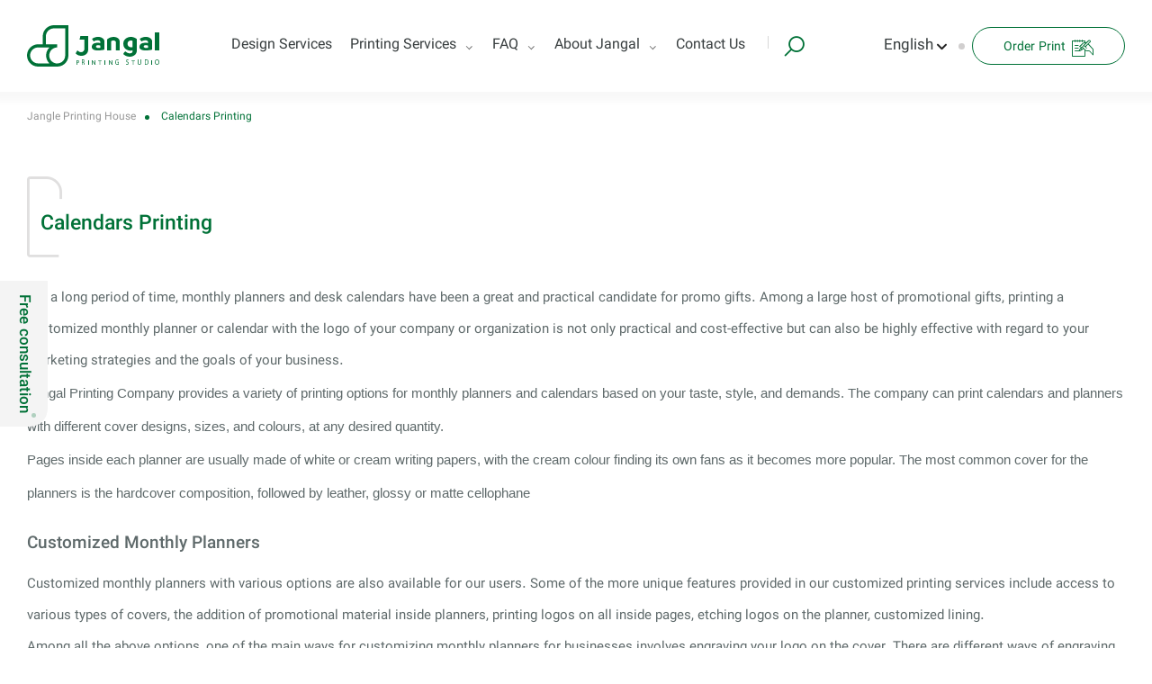

--- FILE ---
content_type: text/html; charset=UTF-8
request_url: https://jangal.press/en/service_cat/calendars-printing/
body_size: 14033
content:
<!doctype html>
<html lang="en-US">
<head><meta charset="UTF-8"><script>if(navigator.userAgent.match(/MSIE|Internet Explorer/i)||navigator.userAgent.match(/Trident\/7\..*?rv:11/i)){var href=document.location.href;if(!href.match(/[?&]nowprocket/)){if(href.indexOf("?")==-1){if(href.indexOf("#")==-1){document.location.href=href+"?nowprocket=1"}else{document.location.href=href.replace("#","?nowprocket=1#")}}else{if(href.indexOf("#")==-1){document.location.href=href+"&nowprocket=1"}else{document.location.href=href.replace("#","&nowprocket=1#")}}}}</script><script>class RocketLazyLoadScripts{constructor(){this.triggerEvents=["keydown","mousedown","mousemove","touchmove","touchstart","touchend","wheel"],this.userEventHandler=this._triggerListener.bind(this),this.touchStartHandler=this._onTouchStart.bind(this),this.touchMoveHandler=this._onTouchMove.bind(this),this.touchEndHandler=this._onTouchEnd.bind(this),this.clickHandler=this._onClick.bind(this),this.interceptedClicks=[],window.addEventListener("pageshow",(e=>{this.persisted=e.persisted})),window.addEventListener("DOMContentLoaded",(()=>{this._preconnect3rdParties()})),this.delayedScripts={normal:[],async:[],defer:[]},this.allJQueries=[]}_addUserInteractionListener(e){document.hidden?e._triggerListener():(this.triggerEvents.forEach((t=>window.addEventListener(t,e.userEventHandler,{passive:!0}))),window.addEventListener("touchstart",e.touchStartHandler,{passive:!0}),window.addEventListener("mousedown",e.touchStartHandler),document.addEventListener("visibilitychange",e.userEventHandler))}_removeUserInteractionListener(){this.triggerEvents.forEach((e=>window.removeEventListener(e,this.userEventHandler,{passive:!0}))),document.removeEventListener("visibilitychange",this.userEventHandler)}_onTouchStart(e){"HTML"!==e.target.tagName&&(window.addEventListener("touchend",this.touchEndHandler),window.addEventListener("mouseup",this.touchEndHandler),window.addEventListener("touchmove",this.touchMoveHandler,{passive:!0}),window.addEventListener("mousemove",this.touchMoveHandler),e.target.addEventListener("click",this.clickHandler),this._renameDOMAttribute(e.target,"onclick","rocket-onclick"))}_onTouchMove(e){window.removeEventListener("touchend",this.touchEndHandler),window.removeEventListener("mouseup",this.touchEndHandler),window.removeEventListener("touchmove",this.touchMoveHandler,{passive:!0}),window.removeEventListener("mousemove",this.touchMoveHandler),e.target.removeEventListener("click",this.clickHandler),this._renameDOMAttribute(e.target,"rocket-onclick","onclick")}_onTouchEnd(e){window.removeEventListener("touchend",this.touchEndHandler),window.removeEventListener("mouseup",this.touchEndHandler),window.removeEventListener("touchmove",this.touchMoveHandler,{passive:!0}),window.removeEventListener("mousemove",this.touchMoveHandler)}_onClick(e){e.target.removeEventListener("click",this.clickHandler),this._renameDOMAttribute(e.target,"rocket-onclick","onclick"),this.interceptedClicks.push(e),e.preventDefault(),e.stopPropagation(),e.stopImmediatePropagation()}_replayClicks(){window.removeEventListener("touchstart",this.touchStartHandler,{passive:!0}),window.removeEventListener("mousedown",this.touchStartHandler),this.interceptedClicks.forEach((e=>{e.target.dispatchEvent(new MouseEvent("click",{view:e.view,bubbles:!0,cancelable:!0}))}))}_renameDOMAttribute(e,t,n){e.hasAttribute&&e.hasAttribute(t)&&(event.target.setAttribute(n,event.target.getAttribute(t)),event.target.removeAttribute(t))}_triggerListener(){this._removeUserInteractionListener(this),"loading"===document.readyState?document.addEventListener("DOMContentLoaded",this._loadEverythingNow.bind(this)):this._loadEverythingNow()}_preconnect3rdParties(){let e=[];document.querySelectorAll("script[type=rocketlazyloadscript]").forEach((t=>{if(t.hasAttribute("src")){const n=new URL(t.src).origin;n!==location.origin&&e.push({src:n,crossOrigin:t.crossOrigin||"module"===t.getAttribute("data-rocket-type")})}})),e=[...new Map(e.map((e=>[JSON.stringify(e),e]))).values()],this._batchInjectResourceHints(e,"preconnect")}async _loadEverythingNow(){this.lastBreath=Date.now(),this._delayEventListeners(),this._delayJQueryReady(this),this._handleDocumentWrite(),this._registerAllDelayedScripts(),this._preloadAllScripts(),await this._loadScriptsFromList(this.delayedScripts.normal),await this._loadScriptsFromList(this.delayedScripts.defer),await this._loadScriptsFromList(this.delayedScripts.async);try{await this._triggerDOMContentLoaded(),await this._triggerWindowLoad()}catch(e){}window.dispatchEvent(new Event("rocket-allScriptsLoaded")),this._replayClicks()}_registerAllDelayedScripts(){document.querySelectorAll("script[type=rocketlazyloadscript]").forEach((e=>{e.hasAttribute("src")?e.hasAttribute("async")&&!1!==e.async?this.delayedScripts.async.push(e):e.hasAttribute("defer")&&!1!==e.defer||"module"===e.getAttribute("data-rocket-type")?this.delayedScripts.defer.push(e):this.delayedScripts.normal.push(e):this.delayedScripts.normal.push(e)}))}async _transformScript(e){return await this._littleBreath(),new Promise((t=>{const n=document.createElement("script");[...e.attributes].forEach((e=>{let t=e.nodeName;"type"!==t&&("data-rocket-type"===t&&(t="type"),n.setAttribute(t,e.nodeValue))})),e.hasAttribute("src")?(n.addEventListener("load",t),n.addEventListener("error",t)):(n.text=e.text,t());try{e.parentNode.replaceChild(n,e)}catch(e){t()}}))}async _loadScriptsFromList(e){const t=e.shift();return t?(await this._transformScript(t),this._loadScriptsFromList(e)):Promise.resolve()}_preloadAllScripts(){this._batchInjectResourceHints([...this.delayedScripts.normal,...this.delayedScripts.defer,...this.delayedScripts.async],"preload")}_batchInjectResourceHints(e,t){var n=document.createDocumentFragment();e.forEach((e=>{if(e.src){const i=document.createElement("link");i.href=e.src,i.rel=t,"preconnect"!==t&&(i.as="script"),e.getAttribute&&"module"===e.getAttribute("data-rocket-type")&&(i.crossOrigin=!0),e.crossOrigin&&(i.crossOrigin=e.crossOrigin),n.appendChild(i)}})),document.head.appendChild(n)}_delayEventListeners(){let e={};function t(t,n){!function(t){function n(n){return e[t].eventsToRewrite.indexOf(n)>=0?"rocket-"+n:n}e[t]||(e[t]={originalFunctions:{add:t.addEventListener,remove:t.removeEventListener},eventsToRewrite:[]},t.addEventListener=function(){arguments[0]=n(arguments[0]),e[t].originalFunctions.add.apply(t,arguments)},t.removeEventListener=function(){arguments[0]=n(arguments[0]),e[t].originalFunctions.remove.apply(t,arguments)})}(t),e[t].eventsToRewrite.push(n)}function n(e,t){let n=e[t];Object.defineProperty(e,t,{get:()=>n||function(){},set(i){e["rocket"+t]=n=i}})}t(document,"DOMContentLoaded"),t(window,"DOMContentLoaded"),t(window,"load"),t(window,"pageshow"),t(document,"readystatechange"),n(document,"onreadystatechange"),n(window,"onload"),n(window,"onpageshow")}_delayJQueryReady(e){let t=window.jQuery;Object.defineProperty(window,"jQuery",{get:()=>t,set(n){if(n&&n.fn&&!e.allJQueries.includes(n)){n.fn.ready=n.fn.init.prototype.ready=function(t){e.domReadyFired?t.bind(document)(n):document.addEventListener("rocket-DOMContentLoaded",(()=>t.bind(document)(n)))};const t=n.fn.on;n.fn.on=n.fn.init.prototype.on=function(){if(this[0]===window){function e(e){return e.split(" ").map((e=>"load"===e||0===e.indexOf("load.")?"rocket-jquery-load":e)).join(" ")}"string"==typeof arguments[0]||arguments[0]instanceof String?arguments[0]=e(arguments[0]):"object"==typeof arguments[0]&&Object.keys(arguments[0]).forEach((t=>{delete Object.assign(arguments[0],{[e(t)]:arguments[0][t]})[t]}))}return t.apply(this,arguments),this},e.allJQueries.push(n)}t=n}})}async _triggerDOMContentLoaded(){this.domReadyFired=!0,await this._littleBreath(),document.dispatchEvent(new Event("rocket-DOMContentLoaded")),await this._littleBreath(),window.dispatchEvent(new Event("rocket-DOMContentLoaded")),await this._littleBreath(),document.dispatchEvent(new Event("rocket-readystatechange")),await this._littleBreath(),document.rocketonreadystatechange&&document.rocketonreadystatechange()}async _triggerWindowLoad(){await this._littleBreath(),window.dispatchEvent(new Event("rocket-load")),await this._littleBreath(),window.rocketonload&&window.rocketonload(),await this._littleBreath(),this.allJQueries.forEach((e=>e(window).trigger("rocket-jquery-load"))),await this._littleBreath();const e=new Event("rocket-pageshow");e.persisted=this.persisted,window.dispatchEvent(e),await this._littleBreath(),window.rocketonpageshow&&window.rocketonpageshow({persisted:this.persisted})}_handleDocumentWrite(){const e=new Map;document.write=document.writeln=function(t){const n=document.currentScript,i=document.createRange(),r=n.parentElement;let o=e.get(n);void 0===o&&(o=n.nextSibling,e.set(n,o));const s=document.createDocumentFragment();i.setStart(s,0),s.appendChild(i.createContextualFragment(t)),r.insertBefore(s,o)}}async _littleBreath(){Date.now()-this.lastBreath>45&&(await this._requestAnimFrame(),this.lastBreath=Date.now())}async _requestAnimFrame(){return document.hidden?new Promise((e=>setTimeout(e))):new Promise((e=>requestAnimationFrame(e)))}static run(){const e=new RocketLazyLoadScripts;e._addUserInteractionListener(e)}}RocketLazyLoadScripts.run();</script>
	
		<meta name="viewport" content="width=device-width, initial-scale=1, shrink-to-fit=no">
	<meta name='robots' content='index, follow, max-image-preview:large, max-snippet:-1, max-video-preview:-1' />

	<!-- This site is optimized with the Yoast SEO Premium plugin v18.1 (Yoast SEO v23.2) - https://yoast.com/wordpress/plugins/seo/ -->
	<title>Calendars Printing - Jangle Printing House</title>
	<meta name="description" content="Calendars are some of the most practical tools for anyone. Jangal is offering some of the most unique calendars and you can order them in the website." />
	<link rel="canonical" href="https://jangal.press/en/service_cat/calendars-printing/" />
	<meta property="og:locale" content="en_US" />
	<meta property="og:type" content="article" />
	<meta property="og:title" content="Calendars Printing Archives" />
	<meta property="og:description" content="Calendars are some of the most practical tools for anyone. Jangal is offering some of the most unique calendars and you can order them in the website." />
	<meta property="og:url" content="https://jangal.press/en/service_cat/calendars-printing/" />
	<meta property="og:site_name" content="Jangle Printing House" />
	<meta name="twitter:card" content="summary_large_image" />
	<script type="application/ld+json" class="yoast-schema-graph">{"@context":"https://schema.org","@graph":[{"@type":"CollectionPage","@id":"https://jangal.press/en/service_cat/calendars-printing/","url":"https://jangal.press/en/service_cat/calendars-printing/","name":"Calendars Printing - Jangle Printing House","isPartOf":{"@id":"https://jangal.press/en/#website"},"description":"Calendars are some of the most practical tools for anyone. Jangal is offering some of the most unique calendars and you can order them in the website.","breadcrumb":{"@id":"https://jangal.press/en/service_cat/calendars-printing/#breadcrumb"},"inLanguage":"en-US"},{"@type":"BreadcrumbList","@id":"https://jangal.press/en/service_cat/calendars-printing/#breadcrumb","itemListElement":[{"@type":"ListItem","position":1,"name":"Jangle Printing House","item":"https://jangal.press/en/"},{"@type":"ListItem","position":2,"name":"Calendars Printing"}]},{"@type":"WebSite","@id":"https://jangal.press/en/#website","url":"https://jangal.press/en/","name":"Jangle Printing House","description":"Jangle Printing House","potentialAction":[{"@type":"SearchAction","target":{"@type":"EntryPoint","urlTemplate":"https://jangal.press/en/?s={search_term_string}"},"query-input":"required name=search_term_string"}],"inLanguage":"en-US"}]}</script>
	<!-- / Yoast SEO Premium plugin. -->



<link rel="alternate" type="application/rss+xml" title="Jangle Printing House &raquo; Calendars Printing Service category Feed" href="https://jangal.press/en/service_cat/calendars-printing/feed/" />
<style id='classic-theme-styles-inline-css'>
/*! This file is auto-generated */
.wp-block-button__link{color:#fff;background-color:#32373c;border-radius:9999px;box-shadow:none;text-decoration:none;padding:calc(.667em + 2px) calc(1.333em + 2px);font-size:1.125em}.wp-block-file__button{background:#32373c;color:#fff;text-decoration:none}
</style>
<style id='global-styles-inline-css'>
:root{--wp--preset--aspect-ratio--square: 1;--wp--preset--aspect-ratio--4-3: 4/3;--wp--preset--aspect-ratio--3-4: 3/4;--wp--preset--aspect-ratio--3-2: 3/2;--wp--preset--aspect-ratio--2-3: 2/3;--wp--preset--aspect-ratio--16-9: 16/9;--wp--preset--aspect-ratio--9-16: 9/16;--wp--preset--color--black: #000000;--wp--preset--color--cyan-bluish-gray: #abb8c3;--wp--preset--color--white: #ffffff;--wp--preset--color--pale-pink: #f78da7;--wp--preset--color--vivid-red: #cf2e2e;--wp--preset--color--luminous-vivid-orange: #ff6900;--wp--preset--color--luminous-vivid-amber: #fcb900;--wp--preset--color--light-green-cyan: #7bdcb5;--wp--preset--color--vivid-green-cyan: #00d084;--wp--preset--color--pale-cyan-blue: #8ed1fc;--wp--preset--color--vivid-cyan-blue: #0693e3;--wp--preset--color--vivid-purple: #9b51e0;--wp--preset--gradient--vivid-cyan-blue-to-vivid-purple: linear-gradient(135deg,rgba(6,147,227,1) 0%,rgb(155,81,224) 100%);--wp--preset--gradient--light-green-cyan-to-vivid-green-cyan: linear-gradient(135deg,rgb(122,220,180) 0%,rgb(0,208,130) 100%);--wp--preset--gradient--luminous-vivid-amber-to-luminous-vivid-orange: linear-gradient(135deg,rgba(252,185,0,1) 0%,rgba(255,105,0,1) 100%);--wp--preset--gradient--luminous-vivid-orange-to-vivid-red: linear-gradient(135deg,rgba(255,105,0,1) 0%,rgb(207,46,46) 100%);--wp--preset--gradient--very-light-gray-to-cyan-bluish-gray: linear-gradient(135deg,rgb(238,238,238) 0%,rgb(169,184,195) 100%);--wp--preset--gradient--cool-to-warm-spectrum: linear-gradient(135deg,rgb(74,234,220) 0%,rgb(151,120,209) 20%,rgb(207,42,186) 40%,rgb(238,44,130) 60%,rgb(251,105,98) 80%,rgb(254,248,76) 100%);--wp--preset--gradient--blush-light-purple: linear-gradient(135deg,rgb(255,206,236) 0%,rgb(152,150,240) 100%);--wp--preset--gradient--blush-bordeaux: linear-gradient(135deg,rgb(254,205,165) 0%,rgb(254,45,45) 50%,rgb(107,0,62) 100%);--wp--preset--gradient--luminous-dusk: linear-gradient(135deg,rgb(255,203,112) 0%,rgb(199,81,192) 50%,rgb(65,88,208) 100%);--wp--preset--gradient--pale-ocean: linear-gradient(135deg,rgb(255,245,203) 0%,rgb(182,227,212) 50%,rgb(51,167,181) 100%);--wp--preset--gradient--electric-grass: linear-gradient(135deg,rgb(202,248,128) 0%,rgb(113,206,126) 100%);--wp--preset--gradient--midnight: linear-gradient(135deg,rgb(2,3,129) 0%,rgb(40,116,252) 100%);--wp--preset--font-size--small: 13px;--wp--preset--font-size--medium: 20px;--wp--preset--font-size--large: 36px;--wp--preset--font-size--x-large: 42px;--wp--preset--spacing--20: 0.44rem;--wp--preset--spacing--30: 0.67rem;--wp--preset--spacing--40: 1rem;--wp--preset--spacing--50: 1.5rem;--wp--preset--spacing--60: 2.25rem;--wp--preset--spacing--70: 3.38rem;--wp--preset--spacing--80: 5.06rem;--wp--preset--shadow--natural: 6px 6px 9px rgba(0, 0, 0, 0.2);--wp--preset--shadow--deep: 12px 12px 50px rgba(0, 0, 0, 0.4);--wp--preset--shadow--sharp: 6px 6px 0px rgba(0, 0, 0, 0.2);--wp--preset--shadow--outlined: 6px 6px 0px -3px rgba(255, 255, 255, 1), 6px 6px rgba(0, 0, 0, 1);--wp--preset--shadow--crisp: 6px 6px 0px rgba(0, 0, 0, 1);}:where(.is-layout-flex){gap: 0.5em;}:where(.is-layout-grid){gap: 0.5em;}body .is-layout-flex{display: flex;}.is-layout-flex{flex-wrap: wrap;align-items: center;}.is-layout-flex > :is(*, div){margin: 0;}body .is-layout-grid{display: grid;}.is-layout-grid > :is(*, div){margin: 0;}:where(.wp-block-columns.is-layout-flex){gap: 2em;}:where(.wp-block-columns.is-layout-grid){gap: 2em;}:where(.wp-block-post-template.is-layout-flex){gap: 1.25em;}:where(.wp-block-post-template.is-layout-grid){gap: 1.25em;}.has-black-color{color: var(--wp--preset--color--black) !important;}.has-cyan-bluish-gray-color{color: var(--wp--preset--color--cyan-bluish-gray) !important;}.has-white-color{color: var(--wp--preset--color--white) !important;}.has-pale-pink-color{color: var(--wp--preset--color--pale-pink) !important;}.has-vivid-red-color{color: var(--wp--preset--color--vivid-red) !important;}.has-luminous-vivid-orange-color{color: var(--wp--preset--color--luminous-vivid-orange) !important;}.has-luminous-vivid-amber-color{color: var(--wp--preset--color--luminous-vivid-amber) !important;}.has-light-green-cyan-color{color: var(--wp--preset--color--light-green-cyan) !important;}.has-vivid-green-cyan-color{color: var(--wp--preset--color--vivid-green-cyan) !important;}.has-pale-cyan-blue-color{color: var(--wp--preset--color--pale-cyan-blue) !important;}.has-vivid-cyan-blue-color{color: var(--wp--preset--color--vivid-cyan-blue) !important;}.has-vivid-purple-color{color: var(--wp--preset--color--vivid-purple) !important;}.has-black-background-color{background-color: var(--wp--preset--color--black) !important;}.has-cyan-bluish-gray-background-color{background-color: var(--wp--preset--color--cyan-bluish-gray) !important;}.has-white-background-color{background-color: var(--wp--preset--color--white) !important;}.has-pale-pink-background-color{background-color: var(--wp--preset--color--pale-pink) !important;}.has-vivid-red-background-color{background-color: var(--wp--preset--color--vivid-red) !important;}.has-luminous-vivid-orange-background-color{background-color: var(--wp--preset--color--luminous-vivid-orange) !important;}.has-luminous-vivid-amber-background-color{background-color: var(--wp--preset--color--luminous-vivid-amber) !important;}.has-light-green-cyan-background-color{background-color: var(--wp--preset--color--light-green-cyan) !important;}.has-vivid-green-cyan-background-color{background-color: var(--wp--preset--color--vivid-green-cyan) !important;}.has-pale-cyan-blue-background-color{background-color: var(--wp--preset--color--pale-cyan-blue) !important;}.has-vivid-cyan-blue-background-color{background-color: var(--wp--preset--color--vivid-cyan-blue) !important;}.has-vivid-purple-background-color{background-color: var(--wp--preset--color--vivid-purple) !important;}.has-black-border-color{border-color: var(--wp--preset--color--black) !important;}.has-cyan-bluish-gray-border-color{border-color: var(--wp--preset--color--cyan-bluish-gray) !important;}.has-white-border-color{border-color: var(--wp--preset--color--white) !important;}.has-pale-pink-border-color{border-color: var(--wp--preset--color--pale-pink) !important;}.has-vivid-red-border-color{border-color: var(--wp--preset--color--vivid-red) !important;}.has-luminous-vivid-orange-border-color{border-color: var(--wp--preset--color--luminous-vivid-orange) !important;}.has-luminous-vivid-amber-border-color{border-color: var(--wp--preset--color--luminous-vivid-amber) !important;}.has-light-green-cyan-border-color{border-color: var(--wp--preset--color--light-green-cyan) !important;}.has-vivid-green-cyan-border-color{border-color: var(--wp--preset--color--vivid-green-cyan) !important;}.has-pale-cyan-blue-border-color{border-color: var(--wp--preset--color--pale-cyan-blue) !important;}.has-vivid-cyan-blue-border-color{border-color: var(--wp--preset--color--vivid-cyan-blue) !important;}.has-vivid-purple-border-color{border-color: var(--wp--preset--color--vivid-purple) !important;}.has-vivid-cyan-blue-to-vivid-purple-gradient-background{background: var(--wp--preset--gradient--vivid-cyan-blue-to-vivid-purple) !important;}.has-light-green-cyan-to-vivid-green-cyan-gradient-background{background: var(--wp--preset--gradient--light-green-cyan-to-vivid-green-cyan) !important;}.has-luminous-vivid-amber-to-luminous-vivid-orange-gradient-background{background: var(--wp--preset--gradient--luminous-vivid-amber-to-luminous-vivid-orange) !important;}.has-luminous-vivid-orange-to-vivid-red-gradient-background{background: var(--wp--preset--gradient--luminous-vivid-orange-to-vivid-red) !important;}.has-very-light-gray-to-cyan-bluish-gray-gradient-background{background: var(--wp--preset--gradient--very-light-gray-to-cyan-bluish-gray) !important;}.has-cool-to-warm-spectrum-gradient-background{background: var(--wp--preset--gradient--cool-to-warm-spectrum) !important;}.has-blush-light-purple-gradient-background{background: var(--wp--preset--gradient--blush-light-purple) !important;}.has-blush-bordeaux-gradient-background{background: var(--wp--preset--gradient--blush-bordeaux) !important;}.has-luminous-dusk-gradient-background{background: var(--wp--preset--gradient--luminous-dusk) !important;}.has-pale-ocean-gradient-background{background: var(--wp--preset--gradient--pale-ocean) !important;}.has-electric-grass-gradient-background{background: var(--wp--preset--gradient--electric-grass) !important;}.has-midnight-gradient-background{background: var(--wp--preset--gradient--midnight) !important;}.has-small-font-size{font-size: var(--wp--preset--font-size--small) !important;}.has-medium-font-size{font-size: var(--wp--preset--font-size--medium) !important;}.has-large-font-size{font-size: var(--wp--preset--font-size--large) !important;}.has-x-large-font-size{font-size: var(--wp--preset--font-size--x-large) !important;}
:where(.wp-block-post-template.is-layout-flex){gap: 1.25em;}:where(.wp-block-post-template.is-layout-grid){gap: 1.25em;}
:where(.wp-block-columns.is-layout-flex){gap: 2em;}:where(.wp-block-columns.is-layout-grid){gap: 2em;}
:root :where(.wp-block-pullquote){font-size: 1.5em;line-height: 1.6;}
</style>
<link data-minify="1" rel='stylesheet' id='lightgallery-css' href='https://jangal.press/en/wp-content/cache/min/1/en/wp-content/themes/websima/assets/css/lightgallery.css?ver=1718176171' media='all' />
<link data-minify="1" rel='stylesheet' id='style-css' href='https://jangal.press/en/wp-content/cache/min/1/en/wp-content/themes/websima/style.css?ver=1718176171' media='all' />
<link data-minify="1" rel='stylesheet' id='home-css' href='https://jangal.press/en/wp-content/cache/min/1/en/wp-content/themes/websima/assets/css/home.css?ver=1718176171' media='all' />
<link data-minify="1" rel='stylesheet' id='editor-css' href='https://jangal.press/en/wp-content/cache/min/1/en/wp-content/themes/websima/assets/css/editor.css?ver=1718176171' media='all' />
<link data-minify="1" rel='stylesheet' id='af-form-style-css' href='https://jangal.press/en/wp-content/cache/min/1/en/wp-content/plugins/advanced-forms/assets/dist/css/form.css?ver=1718176171' media='all' />
<script type="rocketlazyloadscript" src="https://jangal.press/en/wp-includes/js/jquery/jquery.min.js" id="jquery-core-js"></script>
<script type="rocketlazyloadscript" src="https://jangal.press/en/wp-includes/js/jquery/jquery-migrate.min.js" id="jquery-migrate-js"></script>
<link rel="https://api.w.org/" href="https://jangal.press/en/wp-json/" /><link rel="EditURI" type="application/rsd+xml" title="RSD" href="https://jangal.press/en/xmlrpc.php?rsd" />

<link rel="preload" as="font" href="https://jangal.press/wp-content/themes/websima/assets/fonts/Vazir.ttf" crossorigin>
<link rel="preload" as="font" href="https://jangal.press/wp-content/themes/websima/assets/fonts/icomoon.ttf?zfx357" crossorigin>
<link rel="preload" as="font" href="https://jangal.press/wp-content/themes/websima/assets/fonts/Vazir-Medium.ttf" crossorigin>    <script type="rocketlazyloadscript">
        var ajaxurl = 'https://jangal.press/en/wp-admin/admin-ajax.php';
    </script>
<link rel="icon" href="https://jangal.press/en/wp-content/uploads/2021/09/cropped-favion-32x32.png" sizes="32x32" />
<link rel="icon" href="https://jangal.press/en/wp-content/uploads/2021/09/cropped-favion-192x192.png" sizes="192x192" />
<link rel="apple-touch-icon" href="https://jangal.press/en/wp-content/uploads/2021/09/cropped-favion-180x180.png" />
<meta name="msapplication-TileImage" content="https://jangal.press/en/wp-content/uploads/2021/09/cropped-favion-270x270.png" />
<noscript><style id="rocket-lazyload-nojs-css">.rll-youtube-player, [data-lazy-src]{display:none !important;}</style></noscript>	
<!-- Google Tag Manager -->
<script type="rocketlazyloadscript">(function(w,d,s,l,i){w[l]=w[l]||[];w[l].push({'gtm.start':
new Date().getTime(),event:'gtm.js'});var f=d.getElementsByTagName(s)[0],
j=d.createElement(s),dl=l!='dataLayer'?'&l='+l:'';j.async=true;j.src=
'https://www.googletagmanager.com/gtm.js?id='+i+dl;f.parentNode.insertBefore(j,f);
})(window,document,'script','dataLayer','GTM-MFNWMWN');</script>
<!-- End Google Tag Manager -->
</head>
<body class="archive tax-service_cat term-calendars-printing term-55 inner-page">

<!-- Google Tag Manager (noscript) -->
<noscript><iframe src="https://www.googletagmanager.com/ns.html?id=GTM-MFNWMWN"
height="0" width="0" style="display:none;visibility:hidden"></iframe></noscript>
<!-- End Google Tag Manager (noscript) -->


<div id="wrapper">
	
<header id="header">
	<div class="container">
		<div class="row">
		
			<div class="col-4 col-lg-2 d-flex align-items-center">
								<a class="header-logo" href="https://jangal.press/en" title="Jangle Printing House">
					<img src="data:image/svg+xml,%3Csvg%20xmlns='http://www.w3.org/2000/svg'%20viewBox='0%200%200%200'%3E%3C/svg%3E" class="attachment-full size-full" alt="Jangal Printing Group" decoding="async" data-lazy-src="https://jangal.press/en/wp-content/uploads/2021/09/logo-header.svg" /><noscript><img src="https://jangal.press/en/wp-content/uploads/2021/09/logo-header.svg" class="attachment-full size-full" alt="Jangal Printing Group" decoding="async" /></noscript>				</a>
							</div>
			<div class="col-4 col-lg-7  d-none d-lg-flex align-items-center">

				<nav class="wrap-menu"><ul id="menu-%d9%85%d9%86%d9%88-%d8%a7%d8%b5%d9%84%db%8c" class="header-menu"><li id="menu-item-1365" class="menu-item menu-item-type-custom menu-item-object-custom menu-item-1365"><a href="https://jangal.press/en/service_cat/design-services/">Design Services</a></li>
<li id="menu-item-746" class="menu-item menu-item-type-custom menu-item-object-custom current-menu-ancestor current-menu-parent menu-item-has-children menu-item-746"><a href="https://jangal.press/en/service_cat/print-services/">Printing Services</a>
<ul class="sub-menu">
	<li id="menu-item-1150" class="menu-item menu-item-type-custom menu-item-object-custom menu-item-1150"><a href="https://jangal.press/en/service_cat/book-printing/">Book printing</a></li>
	<li id="menu-item-1366" class="menu-item menu-item-type-custom menu-item-object-custom menu-item-1366"><a href="https://jangal.press/en/service_cat/quran-printing/">Quran Printing</a></li>
	<li id="menu-item-1367" class="menu-item menu-item-type-custom menu-item-object-custom menu-item-1367"><a href="https://jangal.press/en/service_cat/magazine-printing/">Magazine Printing</a></li>
	<li id="menu-item-1368" class="menu-item menu-item-type-custom menu-item-object-custom menu-item-1368"><a href="https://jangal.press/en/service_cat/notebook-printing/">Notebook Printing</a></li>
	<li id="menu-item-1369" class="menu-item menu-item-type-custom menu-item-object-custom menu-item-1369"><a href="https://jangal.press/en/service_cat/agenda-book-printing/">Agenda book Printing</a></li>
	<li id="menu-item-1147" class="menu-item menu-item-type-custom menu-item-object-custom current-menu-item menu-item-1147"><a href="https://jangal.press/en/service_cat/calendars-printing/" aria-current="page">Calendar printing</a></li>
	<li id="menu-item-1370" class="menu-item menu-item-type-custom menu-item-object-custom menu-item-1370"><a href="https://jangal.press/en/service_cat/catalogue-printing/">Catalogue printing</a></li>
	<li id="menu-item-1371" class="menu-item menu-item-type-custom menu-item-object-custom menu-item-1371"><a href="https://jangal.press/en/service/brochure-printing/">Brochure Printing</a></li>
</ul>
</li>
<li id="menu-item-189" class="menu-item menu-item-type-post_type menu-item-object-page menu-item-has-children menu-item-189"><a href="https://jangal.press/en/faq/">FAQ</a>
<ul class="sub-menu">
	<li id="menu-item-1533" class="menu-item menu-item-type-post_type menu-item-object-page current_page_parent menu-item-1533"><a href="https://jangal.press/en/news-and-articles/">News and articles</a></li>
</ul>
</li>
<li id="menu-item-191" class="menu-item menu-item-type-post_type menu-item-object-page menu-item-has-children menu-item-191"><a href="https://jangal.press/en/about-us/">About Jangal</a>
<ul class="sub-menu">
	<li id="menu-item-1646" class="menu-item menu-item-type-post_type menu-item-object-page menu-item-1646"><a href="https://jangal.press/en/about-us/sales-department/">Meet Jangal&#8217;s sales department</a></li>
	<li id="menu-item-1534" class="menu-item menu-item-type-post_type menu-item-object-page menu-item-1534"><a href="https://jangal.press/en/about-us/printing-machines/">Jangal Printing Machines</a></li>
	<li id="menu-item-1532" class="menu-item menu-item-type-post_type menu-item-object-page menu-item-1532"><a href="https://jangal.press/en/services-archive/">Services Archive</a></li>
</ul>
</li>
<li id="menu-item-190" class="menu-item menu-item-type-post_type menu-item-object-page menu-item-190"><a href="https://jangal.press/en/contact-us/">Contact Us</a></li>
</ul></nav>			<div class="header-search">
			<i class="icon-search"></i>
			</div>
			</div>
			<div class="col-8 col-lg-3 d-flex align-items-center justify-content-end">
			<div class="header-search-desc">
			    <div class="header-search ">
				<i class="icon-search"></i>
				</div>
			</div>	
			<div class="Change-language">

			<a href=https://jangal.press/en/ target='_blank'>English</a>			<i class="icon-arrow"></i>	
			<ul class="languages">
				<li><a href="https://jangal.press" >فارسی</a></li><li><a href="https://jangal.press/ar/" >العربية</a></li><li><a href="https://jangal.press/ru/" >Русский</a></li>			</ul>

			
			</div>
				<a href="https://jangal.press/en/order-registration-form/" class="button"><span>Order Print</span><i class="icon-order"></i></a>				<div class="header-mm"><i class="icon-menu"></i></div>


			</div>
			

		</div>
	</div>

</header><div id="breadcrumbs"><div class="container"><div class="row"><div class="col-12"><span><span><a href="https://jangal.press/en/">Jangle Printing House</a></span>  <span class="breadcrumb_last" aria-current="page">Calendars Printing</span></span></div></div></div></div><main id="main" class="archive-service-main">
    <div class="container"> 
	
	<div class="row">
	<div class="col-12">
	<div class="title-part inner-title"><h1 class="title-heading">Calendars Printing</h1></div><div class="editor-content main-content"><p style="direction: ltr">For a long period of time, monthly planners and desk calendars have been a great and practical candidate for promo gifts. Among a large host of promotional gifts, printing a customized monthly planner or calendar with the logo of your company or organization is not only practical and cost-effective but can also be highly effective with regard to your marketing strategies and the goals of your business.</p>
<p style="direction: ltr"><span style="font-family: tahoma, sans-serif">Jangal Printing Company provides a variety of printing options for monthly planners and calendars based on your taste, style, and demands. The company can print calendars and planners with different cover designs, sizes, and colours, at any desired quantity.</span></p>
<p style="direction: ltr"><span style="font-family: tahoma, sans-serif">Pages inside each planner are usually made of white or cream writing papers, with the cream colour finding its own fans as it becomes more popular. The most common cover for the planners is the hardcover composition, followed by leather, glossy or matte cellophane</span></p>
<h3 style="direction: ltr">Customized Monthly Planners</h3>
<p style="direction: ltr">Customized monthly planners with various options are also available for our users. Some of the more unique features provided in our customized printing services include access to various types of covers, the addition of promotional material inside planners, printing logos on all inside pages, etching logos on the planner, customized lining.</p>
<p style="direction: ltr">Among all the above options, one of the main ways for customizing monthly planners for businesses involves engraving your logo on the cover. There are different ways of engraving your logo on the cover of the planners which can be used based on user preference.</p>
<p style="direction: ltr">Some of our more notable partnerships include printing planners for different foundations, professional centers, lawyers, engineers, and companies such as Pars Khazar, Easy Pipe, and several other known companies.</p>
<h3 style="direction: ltr">Desk Calendars</h3>
<p style="direction: ltr">Desk calendars are among other printing items provided by Jangal Printing Company. These calendars are commonly used as promo gifts for employees and managers of organizations and companies. When selecting promotional gifts for their clients and customers, many organizations and companies choose a combination of customized desk calendars with monthly planners.</p>
<p style="direction: ltr">Custom desk calendars with logos are one of the most popular promo items printed by the company, although similar to monthly planners, the company provides different options for printing desk calendars based on the style and demand of our clients.</p>
<p style="direction: ltr">To order your monthly planner or desk calendar, fill out the “order form”, and our colleagues at Jangal Publishing House will contact you shortly.</p>
</div>	
		</div>
		
    </div>
		
		<div class="row">
		    			<div class="col-12">
			    <div class="row">
									</div>
						
				
			</div>  
		</div>
		
		<div class="row">
				<div class="col-lg-10 mx-auto">
				  

			</div>
		</div>
		
						
		<div class="row">
			<div class="col-lg-10 mx-auto">
			
						
			</div>
		</div>	
</main>
<section>
    <div class="container">
        <div class="row">
            <div class="col-lg-8 mx-auto">
                            </div>
        </div>
    </div>
</section>
<footer id="footer">
	<div class="footer-top">
		<div class="container">
							<p> Printing a New Experience With Jangal Printing Complex</p>
						<div class="contact-footer">
				<i class="icon-call"></i>
									<a href="tel:021-54113" rel="nofollow">021-54113</a>
							</div>
		</div>
	</div>
    <div class="container">	
		<div class="row border-footer">
			<div class="col-md-12 col-lg-6">
				<div class="footer-logo-wraper">
									<a class="footer-logo" href="https://jangal.press/en" title="Jangle Printing House">
						<img src="data:image/svg+xml,%3Csvg%20xmlns='http://www.w3.org/2000/svg'%20viewBox='0%200%200%200'%3E%3C/svg%3E" class="attachment-full size-full" alt="" decoding="async" data-lazy-src="https://jangal.press/en/wp-content/uploads/2021/09/logo-footer.svg" /><noscript><img src="https://jangal.press/en/wp-content/uploads/2021/09/logo-footer.svg" class="attachment-full size-full" alt="" decoding="async" /></noscript>					</a>
							</div>
			</div>
			<div class="col-lg-6 col-md-12 d-none d-lg-block">
				<div class="footer-menu-title">
					<h4 class='footer-title-desc'>Quick Access</h4>					<h4 class='footer-title-desc'>Print and Design</h4>					<h4 class='footer-title-desc'>Jangal Group</h4>				</div>
			</div>
		</div>
		<div class="row mt-3">		
		    <div class="col-md-12 col-lg-6">
			   
			    			        <p class="footer-desc">Jangal printing house and publication, with more than 700 employees and the best equipment possible will deliver your printing demands with high quality and fair pricing. our services are fast, our shipment is smooth and the payment process is easy. We are honored to work with more than 30 countries and with thousands of clients. Jangal is offering you free consultations for designing and printing.</p>
			    
			</div>

			<div class="col-md-12 col-lg-6">
			 <div class="wrap-menu-footer d-flex justify-content-between">
				 <div class="wrap-ft-menu">
					<h4 class='footer-title-mob'>Quick Access</h4><div class="menu-footer-menu-container"><ul id="menu-footer-menu" class="footer-sub-menu"><li id="menu-item-1372" class="menu-item menu-item-type-post_type menu-item-object-page menu-item-1372"><a href="https://jangal.press/en/guideline/">Order Registration Guide</a></li>
<li id="menu-item-1373" class="menu-item menu-item-type-post_type menu-item-object-page menu-item-1373"><a href="https://jangal.press/en/order-registration-form/">Order registration form</a></li>
<li id="menu-item-1250" class="menu-item menu-item-type-post_type menu-item-object-page current_page_parent menu-item-1250"><a href="https://jangal.press/en/news-and-articles/">News and articles</a></li>
<li id="menu-item-1252" class="menu-item menu-item-type-post_type menu-item-object-page menu-item-1252"><a href="https://jangal.press/en/contact-us/">Contact us</a></li>
<li id="menu-item-1253" class="menu-item menu-item-type-post_type menu-item-object-page menu-item-1253"><a href="https://jangal.press/en/about-us/">About Us</a></li>
</ul></div>				</div>
				<div class="wrap-ft-menu">
				    <h4 class='footer-title-mob'>Print and Design</h4><div class="menu-footer-2-container"><ul id="menu-footer-2" class="footer-sub-menu"><li id="menu-item-1414" class="menu-item menu-item-type-post_type menu-item-object-page menu-item-1414"><a href="https://jangal.press/en/guideline/">Order Registration Guide</a></li>
<li id="menu-item-1413" class="menu-item menu-item-type-post_type menu-item-object-page menu-item-1413"><a href="https://jangal.press/en/order-registration-form/">Order Registration Form</a></li>
<li id="menu-item-1379" class="menu-item menu-item-type-post_type menu-item-object-page menu-item-1379"><a href="https://jangal.press/en/printing-cost/">Cost of Printing</a></li>
<li id="menu-item-1378" class="menu-item menu-item-type-post_type menu-item-object-page menu-item-1378"><a href="https://jangal.press/en/about-us/printing-machines/">Jangal Printing Machines</a></li>
<li id="menu-item-1380" class="menu-item menu-item-type-post_type menu-item-object-page menu-item-1380"><a href="https://jangal.press/en/services-archive/">Services Archive</a></li>
</ul></div>				 </div>
				 <div class="wrap-ft-menu">
				    <h4 class='footer-title-mob'>Jangal Group</h4><div class="menu-%d9%91footer-3-container"><ul id="menu-%d9%91footer-3" class="footer-sub-menu"><li id="menu-item-1381" class="menu-item menu-item-type-custom menu-item-object-custom menu-item-1381"><a href="https://jangal.com/">Jangal Publications</a></li>
<li id="menu-item-1382" class="menu-item menu-item-type-custom menu-item-object-custom menu-item-1382"><a href="https://instagram.com/atico.academy?utm_medium=copy_link">Atico Academy</a></li>
<li id="menu-item-1383" class="menu-item menu-item-type-custom menu-item-object-custom menu-item-1383"><a href="https://instagram.com/jangalcomlaw?utm_medium=copy_link">Javdane Law Publications</a></li>
</ul></div>				 </div>
			</div>
			</div>
			</div>
		     	<div class="footer-button">

				<div class="footer-bright">
					<div class="ft-address">
													
									<i class="icon-location"></i>
																		<a href="https://goo.gl/maps/Nz84JnMSAvq44G6n6" rel="nofollow">
																			Tehran, Enghelab Square, Enghelab St., 12 Farvardin St., Labbafinejad St. not reached Moniri Javid St. (May), No. 185										
									</a>	
																
												</div>
					<div class="ft-tell">
								 								<div class="wraper-call">
								
									<i class="icon-call"></i>
																	<a href="tel:021-54113" rel="nofollow">021-54113</a>
															
								</div>
																						<div class="wraper-call">
									<i class="icon-email"></i>
									<a href="mailto:&#105;nfo&#64;&#106;&#97;&#110;&#103;&#97;&#108;.p&#114;ess" rel="nofollow">
										info@jangal.press									</a>									
								</div>
												</div>
					</div>
					<div class="footer-bleft">
						<div class="socials">
						<a href='https://www.linkedin.com/showcase/jangalpress/' target='_blank' rel='nofollow noopener noreferrer' title='Linkedin'><i class='icon-linkedin'></i></a>
<a href='https://www.youtube.com/channel/UCST-Gi1UEtcI04mADz8c-hA' target='_blank' rel='nofollow noopener noreferrer' title='Youtube'><i class='icon-youtube'></i></a>
<a href='https://twitter.com/jangalpress' target='_blank' rel='nofollow noopener noreferrer' title='Twitter'><i class='icon-twitter'></i></a>
<a href='https://www.instagram.com/jangalpress/' target='_blank' rel='nofollow noopener noreferrer' title='Instagram'><i class='icon-instagram'></i></a>
						</div>
					</div>

				</div>
						<div class="copy-right">
				<p>All intellectual property rights of this site belong to Jangal Complex</p>
			</div>
				</div>
	

</footer>
</div>

<span class="free-cont request-btn active">
		<div><p>Free consultation</p></div>
</span>
<div>    <div id="request-wrap">
    <div class="request-box">
        <div class="form-request editor-content">

		    <div class="form-request-bottom">
				<a class"phonereq" href="tel:021-54113">021-54113</a>             </div>
		
            <div class="title-part inner-title title-site title-site-center contact-title">
                <i class="icon-token-3"></i>
                <h2 class="title-request ">Print and Design Consultation</h2>                <p>To receive free consultations enter your credentials. Our experts will contact you as soon as possible.</p>            </div>
            <i class="icon-close"></i>
            <form method="post" id="requestform" novalidate="novalidate">
                                                <div class="form-row half">
                    <div class="form-group col-12 col-md-12">
                        <label class="text-muted requestform-name">first name and last name</label>
                        <input type="text" name="full_name" id="full_name" class="form-control" placeholder="Enter your full name">
                    </div>
                </div>
                                <div class="form-row half">
                    <div class="form-group col-12 col-md-12">
                        <label class="text-muted requestform-phone">Mobile</label>
                        <input type="text" name="mobile" id="mobile" class="form-control ltr" placeholder="Enter your mobile number">
                    </div>
                </div>

                <input type="hidden" id="websima_request_nonce_field" name="websima_request_nonce_field" value="2616e39a97" /><input type="hidden" name="_wp_http_referer" value="/en/service_cat/calendars-printing/" />                                <input type="hidden" name="action" value="websima_request_submit"/>
                <input type="hidden" name="page_url" value="https://jangal.press/en/service_cat/calendars-printing/"/>
                <button type="submit" class="button btn-primary">Submit request</button>
            </form>
			
			
        </div>
    </div>
    </div>
</div>

	
<div class="search-pup-up">
    <div class="fd-outer search-close">
        <div class="fd-inner">
            <label>Back</label>
        </div>
    </div>
    <div class="col-lg-6 mx-auto form-wrap">
        <form action="https://jangal.press/en" class="search-form" method="get">
            <input id="search-text" type="search" name="s" placeholder="Search for the phrase" autocomplete="off">
			<div class="search-popup icons-wrapper"><div class="wrap"><i class="icon-search"></i><i class="icon-close search-remove"></i><i class="s-ripple search-loading"></i></div></div>
        </form>
        <div class="search-results-box"></div>
    </div>
</div><div id="mask"></div>
<div id="menumobile">
	<div class="title-mm">
		<img src="data:image/svg+xml,%3Csvg%20xmlns='http://www.w3.org/2000/svg'%20viewBox='0%200%200%200'%3E%3C/svg%3E" class="attachment-full size-full" alt="Jangal Printing Group" decoding="async" data-lazy-src="https://jangal.press/en/wp-content/uploads/2021/09/logo-header.svg" /><noscript><img src="https://jangal.press/en/wp-content/uploads/2021/09/logo-header.svg" class="attachment-full size-full" alt="Jangal Printing Group" decoding="async" /></noscript>		<span id="nomenumobile"><i class="icon-close"></i></span>
	</div>
		<div class="main-mm"><ul id="menu-%d9%85%d9%86%d9%88%db%8c-%d9%85%d9%88%d8%a8%d8%a7%db%8c%d9%84" class="menu"><li id="menu-item-836" class="menu-item menu-item-type-custom menu-item-object-custom menu-item-836"><a href="https://jangal.press/en/service_cat/design-services/">Design Services</a></li>
<li id="menu-item-835" class="menu-item menu-item-type-custom menu-item-object-custom current-menu-ancestor current-menu-parent menu-item-has-children menu-item-835"><a href="https://jangal.press/en/service_cat/print-services/">Print Services</a>
<ul class="sub-menu">
	<li id="menu-item-1522" class="menu-item menu-item-type-custom menu-item-object-custom menu-item-1522"><a href="https://jangal.press/en/service_cat/book-printing/">Book Printing</a></li>
	<li id="menu-item-1523" class="menu-item menu-item-type-custom menu-item-object-custom menu-item-1523"><a href="https://jangal.press/en/service_cat/quran-printing/">Quran printing</a></li>
	<li id="menu-item-1524" class="menu-item menu-item-type-custom menu-item-object-custom menu-item-1524"><a href="https://jangal.press/en/service_cat/magazine-printing/">Magazine Printing</a></li>
	<li id="menu-item-1525" class="menu-item menu-item-type-custom menu-item-object-custom menu-item-1525"><a href="https://jangal.press/en/service_cat/notebook-printing/">Notebook printing</a></li>
	<li id="menu-item-1526" class="menu-item menu-item-type-custom menu-item-object-custom menu-item-1526"><a href="https://jangal.press/en/service_cat/agenda-book-printing/">Agenda book printing</a></li>
	<li id="menu-item-1527" class="menu-item menu-item-type-custom menu-item-object-custom current-menu-item menu-item-1527"><a href="https://jangal.press/en/service_cat/calendars-printing/" aria-current="page">Calendars Printing</a></li>
	<li id="menu-item-1528" class="menu-item menu-item-type-custom menu-item-object-custom menu-item-1528"><a href="https://jangal.press/en/service_cat/catalogue-printing/">Catalogue printing</a></li>
	<li id="menu-item-1529" class="menu-item menu-item-type-custom menu-item-object-custom menu-item-1529"><a href="https://jangal.press/en/service/brochure-printing/">Brochure Printing</a></li>
</ul>
</li>
<li id="menu-item-837" class="menu-item menu-item-type-post_type menu-item-object-page menu-item-has-children menu-item-837"><a href="https://jangal.press/en/faq/">FAQ</a>
<ul class="sub-menu">
	<li id="menu-item-1535" class="menu-item menu-item-type-post_type menu-item-object-page current_page_parent menu-item-1535"><a href="https://jangal.press/en/news-and-articles/">News and articles</a></li>
</ul>
</li>
<li id="menu-item-839" class="menu-item menu-item-type-post_type menu-item-object-page menu-item-has-children menu-item-839"><a href="https://jangal.press/en/about-us/">About Jangal</a>
<ul class="sub-menu">
	<li id="menu-item-1644" class="menu-item menu-item-type-post_type menu-item-object-page menu-item-1644"><a href="https://jangal.press/en/about-us/sales-department/">Introducing sales department of Jangal complex</a></li>
	<li id="menu-item-1531" class="menu-item menu-item-type-post_type menu-item-object-page menu-item-1531"><a href="https://jangal.press/en/about-us/printing-machines/">Jangal Printing Machines</a></li>
	<li id="menu-item-1530" class="menu-item menu-item-type-post_type menu-item-object-page menu-item-1530"><a href="https://jangal.press/en/services-archive/">Services Archive</a></li>
</ul>
</li>
<li id="menu-item-838" class="menu-item menu-item-type-post_type menu-item-object-page menu-item-838"><a href="https://jangal.press/en/contact-us/">Contact Us</a></li>
</ul></div></div><script type="rocketlazyloadscript" id="rocket-browser-checker-js-after">
"use strict";var _createClass=function(){function defineProperties(target,props){for(var i=0;i<props.length;i++){var descriptor=props[i];descriptor.enumerable=descriptor.enumerable||!1,descriptor.configurable=!0,"value"in descriptor&&(descriptor.writable=!0),Object.defineProperty(target,descriptor.key,descriptor)}}return function(Constructor,protoProps,staticProps){return protoProps&&defineProperties(Constructor.prototype,protoProps),staticProps&&defineProperties(Constructor,staticProps),Constructor}}();function _classCallCheck(instance,Constructor){if(!(instance instanceof Constructor))throw new TypeError("Cannot call a class as a function")}var RocketBrowserCompatibilityChecker=function(){function RocketBrowserCompatibilityChecker(options){_classCallCheck(this,RocketBrowserCompatibilityChecker),this.passiveSupported=!1,this._checkPassiveOption(this),this.options=!!this.passiveSupported&&options}return _createClass(RocketBrowserCompatibilityChecker,[{key:"_checkPassiveOption",value:function(self){try{var options={get passive(){return!(self.passiveSupported=!0)}};window.addEventListener("test",null,options),window.removeEventListener("test",null,options)}catch(err){self.passiveSupported=!1}}},{key:"initRequestIdleCallback",value:function(){!1 in window&&(window.requestIdleCallback=function(cb){var start=Date.now();return setTimeout(function(){cb({didTimeout:!1,timeRemaining:function(){return Math.max(0,50-(Date.now()-start))}})},1)}),!1 in window&&(window.cancelIdleCallback=function(id){return clearTimeout(id)})}},{key:"isDataSaverModeOn",value:function(){return"connection"in navigator&&!0===navigator.connection.saveData}},{key:"supportsLinkPrefetch",value:function(){var elem=document.createElement("link");return elem.relList&&elem.relList.supports&&elem.relList.supports("prefetch")&&window.IntersectionObserver&&"isIntersecting"in IntersectionObserverEntry.prototype}},{key:"isSlowConnection",value:function(){return"connection"in navigator&&"effectiveType"in navigator.connection&&("2g"===navigator.connection.effectiveType||"slow-2g"===navigator.connection.effectiveType)}}]),RocketBrowserCompatibilityChecker}();
</script>
<script id="rocket-preload-links-js-extra">
var RocketPreloadLinksConfig = {"excludeUris":"\/en(\/(?:.+\/)?feed(?:\/(?:.+\/?)?)?$|\/(?:.+\/)?embed\/|\/(index\\.php\/)?wp\\-json(\/.*|$))|\/wp-admin|\/logout|\/refer\/|\/go\/|\/recommend\/|\/recommends\/","usesTrailingSlash":"","imageExt":"jpg|jpeg|gif|png|tiff|bmp|webp|avif","fileExt":"jpg|jpeg|gif|png|tiff|bmp|webp|avif|php|pdf|html|htm","siteUrl":"https:\/\/jangal.press\/en","onHoverDelay":"100","rateThrottle":"3"};
</script>
<script type="rocketlazyloadscript" id="rocket-preload-links-js-after">
(function() {
"use strict";var r="function"==typeof Symbol&&"symbol"==typeof Symbol.iterator?function(e){return typeof e}:function(e){return e&&"function"==typeof Symbol&&e.constructor===Symbol&&e!==Symbol.prototype?"symbol":typeof e},e=function(){function i(e,t){for(var n=0;n<t.length;n++){var i=t[n];i.enumerable=i.enumerable||!1,i.configurable=!0,"value"in i&&(i.writable=!0),Object.defineProperty(e,i.key,i)}}return function(e,t,n){return t&&i(e.prototype,t),n&&i(e,n),e}}();function i(e,t){if(!(e instanceof t))throw new TypeError("Cannot call a class as a function")}var t=function(){function n(e,t){i(this,n),this.browser=e,this.config=t,this.options=this.browser.options,this.prefetched=new Set,this.eventTime=null,this.threshold=1111,this.numOnHover=0}return e(n,[{key:"init",value:function(){!this.browser.supportsLinkPrefetch()||this.browser.isDataSaverModeOn()||this.browser.isSlowConnection()||(this.regex={excludeUris:RegExp(this.config.excludeUris,"i"),images:RegExp(".("+this.config.imageExt+")$","i"),fileExt:RegExp(".("+this.config.fileExt+")$","i")},this._initListeners(this))}},{key:"_initListeners",value:function(e){-1<this.config.onHoverDelay&&document.addEventListener("mouseover",e.listener.bind(e),e.listenerOptions),document.addEventListener("mousedown",e.listener.bind(e),e.listenerOptions),document.addEventListener("touchstart",e.listener.bind(e),e.listenerOptions)}},{key:"listener",value:function(e){var t=e.target.closest("a"),n=this._prepareUrl(t);if(null!==n)switch(e.type){case"mousedown":case"touchstart":this._addPrefetchLink(n);break;case"mouseover":this._earlyPrefetch(t,n,"mouseout")}}},{key:"_earlyPrefetch",value:function(t,e,n){var i=this,r=setTimeout(function(){if(r=null,0===i.numOnHover)setTimeout(function(){return i.numOnHover=0},1e3);else if(i.numOnHover>i.config.rateThrottle)return;i.numOnHover++,i._addPrefetchLink(e)},this.config.onHoverDelay);t.addEventListener(n,function e(){t.removeEventListener(n,e,{passive:!0}),null!==r&&(clearTimeout(r),r=null)},{passive:!0})}},{key:"_addPrefetchLink",value:function(i){return this.prefetched.add(i.href),new Promise(function(e,t){var n=document.createElement("link");n.rel="prefetch",n.href=i.href,n.onload=e,n.onerror=t,document.head.appendChild(n)}).catch(function(){})}},{key:"_prepareUrl",value:function(e){if(null===e||"object"!==(void 0===e?"undefined":r(e))||!1 in e||-1===["http:","https:"].indexOf(e.protocol))return null;var t=e.href.substring(0,this.config.siteUrl.length),n=this._getPathname(e.href,t),i={original:e.href,protocol:e.protocol,origin:t,pathname:n,href:t+n};return this._isLinkOk(i)?i:null}},{key:"_getPathname",value:function(e,t){var n=t?e.substring(this.config.siteUrl.length):e;return n.startsWith("/")||(n="/"+n),this._shouldAddTrailingSlash(n)?n+"/":n}},{key:"_shouldAddTrailingSlash",value:function(e){return this.config.usesTrailingSlash&&!e.endsWith("/")&&!this.regex.fileExt.test(e)}},{key:"_isLinkOk",value:function(e){return null!==e&&"object"===(void 0===e?"undefined":r(e))&&(!this.prefetched.has(e.href)&&e.origin===this.config.siteUrl&&-1===e.href.indexOf("?")&&-1===e.href.indexOf("#")&&!this.regex.excludeUris.test(e.href)&&!this.regex.images.test(e.href))}}],[{key:"run",value:function(){"undefined"!=typeof RocketPreloadLinksConfig&&new n(new RocketBrowserCompatibilityChecker({capture:!0,passive:!0}),RocketPreloadLinksConfig).init()}}]),n}();t.run();
}());
</script>
<script type="rocketlazyloadscript" data-minify="1" src="https://jangal.press/en/wp-content/cache/min/1/en/wp-content/themes/websima/assets/js/lightgallery.js?ver=1718176171" id="lightgalleryjs-js"></script>
<script id="customjs-js-extra">
var ajax_data = {"url":"https:\/\/jangal.press\/en\/wp-admin\/admin-ajax.php"};
var request_dyn_data = {"admin_ajax":"https:\/\/jangal.press\/en\/wp-admin\/admin-ajax.php","request_rules":{"mobile":{"required":true,"custommobile":true},"full_name":{"required":true}},"request_messages":{"mobile":{"required":"Please enter your mobile number","custommobile":"The entered mobile number is not valid"},"full_name":{"required":"Please enter your first and last name"}}};
</script>
<script type="rocketlazyloadscript" data-minify="1" src="https://jangal.press/en/wp-content/cache/min/1/en/wp-content/themes/websima/assets/js/custom.js?ver=1718176171" id="customjs-js"></script>
<script>window.lazyLoadOptions={elements_selector:"img[data-lazy-src],.rocket-lazyload,iframe[data-lazy-src]",data_src:"lazy-src",data_srcset:"lazy-srcset",data_sizes:"lazy-sizes",class_loading:"lazyloading",class_loaded:"lazyloaded",threshold:300,callback_loaded:function(element){if(element.tagName==="IFRAME"&&element.dataset.rocketLazyload=="fitvidscompatible"){if(element.classList.contains("lazyloaded")){if(typeof window.jQuery!="undefined"){if(jQuery.fn.fitVids){jQuery(element).parent().fitVids()}}}}}};window.addEventListener('LazyLoad::Initialized',function(e){var lazyLoadInstance=e.detail.instance;if(window.MutationObserver){var observer=new MutationObserver(function(mutations){var image_count=0;var iframe_count=0;var rocketlazy_count=0;mutations.forEach(function(mutation){for(var i=0;i<mutation.addedNodes.length;i++){if(typeof mutation.addedNodes[i].getElementsByTagName!=='function'){continue}
if(typeof mutation.addedNodes[i].getElementsByClassName!=='function'){continue}
images=mutation.addedNodes[i].getElementsByTagName('img');is_image=mutation.addedNodes[i].tagName=="IMG";iframes=mutation.addedNodes[i].getElementsByTagName('iframe');is_iframe=mutation.addedNodes[i].tagName=="IFRAME";rocket_lazy=mutation.addedNodes[i].getElementsByClassName('rocket-lazyload');image_count+=images.length;iframe_count+=iframes.length;rocketlazy_count+=rocket_lazy.length;if(is_image){image_count+=1}
if(is_iframe){iframe_count+=1}}});if(image_count>0||iframe_count>0||rocketlazy_count>0){lazyLoadInstance.update()}});var b=document.getElementsByTagName("body")[0];var config={childList:!0,subtree:!0};observer.observe(b,config)}},!1)</script><script data-no-minify="1" async src="https://jangal.press/en/wp-content/plugins/wp-rocket/assets/js/lazyload/17.5/lazyload.min.js"></script></body>
</html>

<!-- This website is like a Rocket, isn't it? Performance optimized by WP Rocket. Learn more: https://wp-rocket.me - Debug: cached@1768922071 -->

--- FILE ---
content_type: text/css
request_url: https://jangal.press/en/wp-content/cache/min/1/en/wp-content/themes/websima/style.css?ver=1718176171
body_size: 18907
content:
.owl-carousel,.owl-carousel .owl-item{-webkit-tap-highlight-color:transparent;position:relative}.owl-carousel{display:none;width:100%;z-index:1}.owl-carousel .owl-stage{position:relative;-ms-touch-action:pan-Y;touch-action:manipulation;-moz-backface-visibility:hidden}.owl-carousel .owl-stage:after{content:".";display:block;clear:both;visibility:hidden;line-height:0;height:0}.owl-carousel .owl-stage-outer{position:relative;overflow:hidden;-webkit-transform:translate3d(0,0,0)}.owl-carousel .owl-item,.owl-carousel .owl-wrapper{-webkit-backface-visibility:hidden;-moz-backface-visibility:hidden;-ms-backface-visibility:hidden;-webkit-transform:translate3d(0,0,0);-moz-transform:translate3d(0,0,0);-ms-transform:translate3d(0,0,0)}.owl-carousel .owl-item{min-height:1px;float:left;-webkit-backface-visibility:hidden;-webkit-touch-callout:none}.owl-carousel .owl-item img{display:block;width:100%}.owl-carousel .owl-dots.disabled,.owl-carousel .owl-nav.disabled{display:none}.no-js .owl-carousel,.owl-carousel.owl-loaded{display:block}.owl-carousel .owl-dot,.owl-carousel .owl-nav .owl-next,.owl-carousel .owl-nav .owl-prev{cursor:pointer;-webkit-user-select:none;-khtml-user-select:none;-moz-user-select:none;-ms-user-select:none;user-select:none}.owl-carousel .owl-nav button.owl-next,.owl-carousel .owl-nav button.owl-prev,.owl-carousel button.owl-dot{background:0 0;color:inherit;border:none;padding:0!important;font:inherit}.owl-carousel.owl-loading{opacity:0;display:block}.owl-carousel.owl-hidden{opacity:0}.owl-carousel.owl-refresh .owl-item{visibility:hidden}.owl-carousel.owl-drag .owl-item{-ms-touch-action:pan-y;touch-action:pan-y;-webkit-user-select:none;-moz-user-select:none;-ms-user-select:none;user-select:none}.owl-carousel.owl-grab{cursor:move;cursor:grab}.owl-carousel.owl-rtl{direction:rtl}.owl-carousel.owl-rtl .owl-item{float:right}.owl-carousel .animated{animation-duration:1s;animation-fill-mode:both}.owl-carousel .owl-animated-in{z-index:0}.owl-carousel .owl-animated-out{z-index:1}.owl-carousel .fadeOut{animation-name:fadeOut}@keyframes fadeOut{0%{opacity:1}100%{opacity:0}}.owl-height{transition:height .5s ease-in-out}.owl-carousel .owl-item .owl-lazy{opacity:0;transition:opacity .4s ease}.owl-carousel .owl-item .owl-lazy:not([src]),.owl-carousel .owl-item .owl-lazy[src^=""]{max-height:0}.owl-carousel .owl-item img.owl-lazy{transform-style:preserve-3d}.owl-carousel .owl-video-wrapper{position:relative;height:100%;background:#000}.owl-carousel .owl-video-play-icon{position:absolute;height:80px;width:80px;left:50%;top:50%;margin-left:-40px;margin-top:-40px;background:url(../../../../../../../themes/websima/owl.video.play.png) no-repeat;cursor:pointer;z-index:1;-webkit-backface-visibility:hidden;transition:transform .1s ease}.owl-carousel .owl-video-play-icon:hover{-ms-transform:scale(1.3,1.3);transform:scale(1.3,1.3)}.owl-carousel .owl-video-playing .owl-video-play-icon,.owl-carousel .owl-video-playing .owl-video-tn{display:none}.owl-carousel .owl-video-tn{opacity:0;height:100%;background-position:center center;background-repeat:no-repeat;background-size:contain;transition:opacity .4s ease}.owl-carousel .owl-video-frame{position:relative;z-index:1;height:100%;width:100%}html{box-sizing:border-box;-ms-overflow-style:scrollbar}*,::after,::before{box-sizing:inherit}.container{width:100%;padding-right:15px;padding-left:15px;margin-right:auto;margin-left:auto}@media (min-width:576px){.container{max-width:540px}}@media (min-width:768px){.container{max-width:720px}}@media (min-width:992px){.container{max-width:960px}}@media (min-width:1200px){.container{max-width:1250px}}.container-fluid{width:100%;padding-right:15px;padding-left:15px;margin-right:auto;margin-left:auto}.row{display:-ms-flexbox;display:flex;-ms-flex-wrap:wrap;flex-wrap:wrap;margin-right:-15px;margin-left:-15px}.no-gutters{margin-right:0;margin-left:0}.no-gutters>.col,.no-gutters>[class*=col-]{padding-right:0;padding-left:0}.col,.col-1,.col-10,.col-11,.col-12,.col-2,.col-3,.col-4,.col-5,.col-6,.col-7,.col-8,.col-9,.col-auto,.col-lg,.col-lg-1,.col-lg-10,.col-lg-11,.col-lg-12,.col-lg-2,.col-lg-3,.col-lg-4,.col-lg-5,.col-lg-6,.col-lg-7,.col-lg-8,.col-lg-9,.col-lg-auto,.col-md,.col-md-1,.col-md-10,.col-md-11,.col-md-12,.col-md-2,.col-md-3,.col-md-4,.col-md-5,.col-md-6,.col-md-7,.col-md-8,.col-md-9,.col-md-auto,.col-sm,.col-sm-1,.col-sm-10,.col-sm-11,.col-sm-12,.col-sm-2,.col-sm-3,.col-sm-4,.col-sm-5,.col-sm-6,.col-sm-7,.col-sm-8,.col-sm-9,.col-sm-auto,.col-xl,.col-xl-1,.col-xl-10,.col-xl-11,.col-xl-12,.col-xl-2,.col-xl-3,.col-xl-4,.col-xl-5,.col-xl-6,.col-xl-7,.col-xl-8,.col-xl-9,.col-xl-auto{position:relative;width:100%;padding-right:15px;padding-left:15px}.col{-ms-flex-preferred-size:0;flex-basis:0%;-ms-flex-positive:1;flex-grow:1;max-width:100%}.col-auto{-ms-flex:0 0 auto;flex:0 0 auto;width:auto;max-width:100%}.col-1{-ms-flex:0 0 8.333333%;flex:0 0 8.333333%;max-width:8.333333%}.col-2{-ms-flex:0 0 16.666667%;flex:0 0 16.666667%;max-width:16.666667%}.col-3{-ms-flex:0 0 25%;flex:0 0 25%;max-width:25%}.col-4{-ms-flex:0 0 33.333333%;flex:0 0 33.333333%;max-width:33.333333%}.col-5{-ms-flex:0 0 41.666667%;flex:0 0 41.666667%;max-width:41.666667%}.col-6{-ms-flex:0 0 50%;flex:0 0 50%;max-width:50%}.col-7{-ms-flex:0 0 58.333333%;flex:0 0 58.333333%;max-width:58.333333%}.col-8{-ms-flex:0 0 66.666667%;flex:0 0 66.666667%;max-width:66.666667%}.col-9{-ms-flex:0 0 75%;flex:0 0 75%;max-width:75%}.col-10{-ms-flex:0 0 83.333333%;flex:0 0 83.333333%;max-width:83.333333%}.col-11{-ms-flex:0 0 91.666667%;flex:0 0 91.666667%;max-width:91.666667%}.col-12{-ms-flex:0 0 100%;flex:0 0 100%;max-width:100%}.order-first{-ms-flex-order:-1;order:-1}.order-last{-ms-flex-order:13;order:13}.order-0{-ms-flex-order:0;order:0}.order-1{-ms-flex-order:1;order:1}.order-2{-ms-flex-order:2;order:2}.order-3{-ms-flex-order:3;order:3}.order-4{-ms-flex-order:4;order:4}.order-5{-ms-flex-order:5;order:5}.order-6{-ms-flex-order:6;order:6}.order-7{-ms-flex-order:7;order:7}.order-8{-ms-flex-order:8;order:8}.order-9{-ms-flex-order:9;order:9}.order-10{-ms-flex-order:10;order:10}.order-11{-ms-flex-order:11;order:11}.order-12{-ms-flex-order:12;order:12}.offset-1{margin-left:8.333333%}.offset-2{margin-left:16.666667%}.offset-3{margin-left:25%}.offset-4{margin-left:33.333333%}.offset-5{margin-left:41.666667%}.offset-6{margin-left:50%}.offset-7{margin-left:58.333333%}.offset-8{margin-left:66.666667%}.offset-9{margin-left:75%}.offset-10{margin-left:83.333333%}.offset-11{margin-left:91.666667%}@media (min-width:576px){.col-sm{-ms-flex-preferred-size:0;flex-basis:0%;-ms-flex-positive:1;flex-grow:1;max-width:100%}.col-sm-auto{-ms-flex:0 0 auto;flex:0 0 auto;width:auto;max-width:100%}.col-sm-1{-ms-flex:0 0 8.333333%;flex:0 0 8.333333%;max-width:8.333333%}.col-sm-2{-ms-flex:0 0 16.666667%;flex:0 0 16.666667%;max-width:16.666667%}.col-sm-3{-ms-flex:0 0 25%;flex:0 0 25%;max-width:25%}.col-sm-4{-ms-flex:0 0 33.333333%;flex:0 0 33.333333%;max-width:33.333333%}.col-sm-5{-ms-flex:0 0 41.666667%;flex:0 0 41.666667%;max-width:41.666667%}.col-sm-6{-ms-flex:0 0 50%;flex:0 0 50%;max-width:50%}.col-sm-7{-ms-flex:0 0 58.333333%;flex:0 0 58.333333%;max-width:58.333333%}.col-sm-8{-ms-flex:0 0 66.666667%;flex:0 0 66.666667%;max-width:66.666667%}.col-sm-9{-ms-flex:0 0 75%;flex:0 0 75%;max-width:75%}.col-sm-10{-ms-flex:0 0 83.333333%;flex:0 0 83.333333%;max-width:83.333333%}.col-sm-11{-ms-flex:0 0 91.666667%;flex:0 0 91.666667%;max-width:91.666667%}.col-sm-12{-ms-flex:0 0 100%;flex:0 0 100%;max-width:100%}.order-sm-first{-ms-flex-order:-1;order:-1}.order-sm-last{-ms-flex-order:13;order:13}.order-sm-0{-ms-flex-order:0;order:0}.order-sm-1{-ms-flex-order:1;order:1}.order-sm-2{-ms-flex-order:2;order:2}.order-sm-3{-ms-flex-order:3;order:3}.order-sm-4{-ms-flex-order:4;order:4}.order-sm-5{-ms-flex-order:5;order:5}.order-sm-6{-ms-flex-order:6;order:6}.order-sm-7{-ms-flex-order:7;order:7}.order-sm-8{-ms-flex-order:8;order:8}.order-sm-9{-ms-flex-order:9;order:9}.order-sm-10{-ms-flex-order:10;order:10}.order-sm-11{-ms-flex-order:11;order:11}.order-sm-12{-ms-flex-order:12;order:12}.offset-sm-0{margin-left:0}.offset-sm-1{margin-left:8.333333%}.offset-sm-2{margin-left:16.666667%}.offset-sm-3{margin-left:25%}.offset-sm-4{margin-left:33.333333%}.offset-sm-5{margin-left:41.666667%}.offset-sm-6{margin-left:50%}.offset-sm-7{margin-left:58.333333%}.offset-sm-8{margin-left:66.666667%}.offset-sm-9{margin-left:75%}.offset-sm-10{margin-left:83.333333%}.offset-sm-11{margin-left:91.666667%}}@media (min-width:768px){.col-md{-ms-flex-preferred-size:0;flex-basis:0%;-ms-flex-positive:1;flex-grow:1;max-width:100%}.col-md-auto{-ms-flex:0 0 auto;flex:0 0 auto;width:auto;max-width:100%}.col-md-1{-ms-flex:0 0 8.333333%;flex:0 0 8.333333%;max-width:8.333333%}.col-md-2{-ms-flex:0 0 16.666667%;flex:0 0 16.666667%;max-width:16.666667%}.col-md-3{-ms-flex:0 0 25%;flex:0 0 25%;max-width:25%}.col-md-4{-ms-flex:0 0 33.333333%;flex:0 0 33.333333%;max-width:33.333333%}.col-md-5{-ms-flex:0 0 41.666667%;flex:0 0 41.666667%;max-width:41.666667%}.col-md-6{-ms-flex:0 0 50%;flex:0 0 50%;max-width:50%}.col-md-7{-ms-flex:0 0 58.333333%;flex:0 0 58.333333%;max-width:58.333333%}.col-md-8{-ms-flex:0 0 66.666667%;flex:0 0 66.666667%;max-width:66.666667%}.col-md-9{-ms-flex:0 0 75%;flex:0 0 75%;max-width:75%}.col-md-10{-ms-flex:0 0 83.333333%;flex:0 0 83.333333%;max-width:83.333333%}.col-md-11{-ms-flex:0 0 91.666667%;flex:0 0 91.666667%;max-width:91.666667%}.col-md-12{-ms-flex:0 0 100%;flex:0 0 100%;max-width:100%}.order-md-first{-ms-flex-order:-1;order:-1}.order-md-last{-ms-flex-order:13;order:13}.order-md-0{-ms-flex-order:0;order:0}.order-md-1{-ms-flex-order:1;order:1}.order-md-2{-ms-flex-order:2;order:2}.order-md-3{-ms-flex-order:3;order:3}.order-md-4{-ms-flex-order:4;order:4}.order-md-5{-ms-flex-order:5;order:5}.order-md-6{-ms-flex-order:6;order:6}.order-md-7{-ms-flex-order:7;order:7}.order-md-8{-ms-flex-order:8;order:8}.order-md-9{-ms-flex-order:9;order:9}.order-md-10{-ms-flex-order:10;order:10}.order-md-11{-ms-flex-order:11;order:11}.order-md-12{-ms-flex-order:12;order:12}.offset-md-0{margin-left:0}.offset-md-1{margin-left:8.333333%}.offset-md-2{margin-left:16.666667%}.offset-md-3{margin-left:25%}.offset-md-4{margin-left:33.333333%}.offset-md-5{margin-left:41.666667%}.offset-md-6{margin-left:50%}.offset-md-7{margin-left:58.333333%}.offset-md-8{margin-left:66.666667%}.offset-md-9{margin-left:75%}.offset-md-10{margin-left:83.333333%}.offset-md-11{margin-left:91.666667%}}@media (min-width:992px){.col-lg{-ms-flex-preferred-size:0;flex-basis:0%;-ms-flex-positive:1;flex-grow:1;max-width:100%}.col-lg-auto{-ms-flex:0 0 auto;flex:0 0 auto;width:auto;max-width:100%}.col-lg-1{-ms-flex:0 0 8.333333%;flex:0 0 8.333333%;max-width:8.333333%}.col-lg-2{-ms-flex:0 0 16.666667%;flex:0 0 16.666667%;max-width:16.666667%}.col-lg-3{-ms-flex:0 0 25%;flex:0 0 25%;max-width:25%}.col-lg-4{-ms-flex:0 0 33.333333%;flex:0 0 33.333333%;max-width:33.333333%}.col-lg-5{-ms-flex:0 0 41.666667%;flex:0 0 41.666667%;max-width:41.666667%}.col-lg-6{-ms-flex:0 0 50%;flex:0 0 50%;max-width:50%}.col-lg-7{-ms-flex:0 0 58.333333%;flex:0 0 58.333333%;max-width:58.333333%}.col-lg-8{-ms-flex:0 0 66.666667%;flex:0 0 66.666667%;max-width:66.666667%}.col-lg-9{-ms-flex:0 0 75%;flex:0 0 75%;max-width:75%}.col-lg-10{-ms-flex:0 0 83.333333%;flex:0 0 83.333333%;max-width:83.333333%}.col-lg-11{-ms-flex:0 0 91.666667%;flex:0 0 91.666667%;max-width:91.666667%}.col-lg-12{-ms-flex:0 0 100%;flex:0 0 100%;max-width:100%}.order-lg-first{-ms-flex-order:-1;order:-1}.order-lg-last{-ms-flex-order:13;order:13}.order-lg-0{-ms-flex-order:0;order:0}.order-lg-1{-ms-flex-order:1;order:1}.order-lg-2{-ms-flex-order:2;order:2}.order-lg-3{-ms-flex-order:3;order:3}.order-lg-4{-ms-flex-order:4;order:4}.order-lg-5{-ms-flex-order:5;order:5}.order-lg-6{-ms-flex-order:6;order:6}.order-lg-7{-ms-flex-order:7;order:7}.order-lg-8{-ms-flex-order:8;order:8}.order-lg-9{-ms-flex-order:9;order:9}.order-lg-10{-ms-flex-order:10;order:10}.order-lg-11{-ms-flex-order:11;order:11}.order-lg-12{-ms-flex-order:12;order:12}.offset-lg-0{margin-left:0}.offset-lg-1{margin-left:8.333333%}.offset-lg-2{margin-left:16.666667%}.offset-lg-3{margin-left:25%}.offset-lg-4{margin-left:33.333333%}.offset-lg-5{margin-left:41.666667%}.offset-lg-6{margin-left:50%}.offset-lg-7{margin-left:58.333333%}.offset-lg-8{margin-left:66.666667%}.offset-lg-9{margin-left:75%}.offset-lg-10{margin-left:83.333333%}.offset-lg-11{margin-left:91.666667%}}@media (min-width:1200px){.col-xl{-ms-flex-preferred-size:0;flex-basis:0%;-ms-flex-positive:1;flex-grow:1;max-width:100%}.col-xl-auto{-ms-flex:0 0 auto;flex:0 0 auto;width:auto;max-width:100%}.col-xl-1{-ms-flex:0 0 8.333333%;flex:0 0 8.333333%;max-width:8.333333%}.col-xl-2{-ms-flex:0 0 16.666667%;flex:0 0 16.666667%;max-width:16.666667%}.col-xl-3{-ms-flex:0 0 25%;flex:0 0 25%;max-width:25%}.col-xl-4{-ms-flex:0 0 33.333333%;flex:0 0 33.333333%;max-width:33.333333%}.col-xl-5{-ms-flex:0 0 41.666667%;flex:0 0 41.666667%;max-width:41.666667%}.col-xl-6{-ms-flex:0 0 50%;flex:0 0 50%;max-width:50%}.col-xl-7{-ms-flex:0 0 58.333333%;flex:0 0 58.333333%;max-width:58.333333%}.col-xl-8{-ms-flex:0 0 66.666667%;flex:0 0 66.666667%;max-width:66.666667%}.col-xl-9{-ms-flex:0 0 75%;flex:0 0 75%;max-width:75%}.col-xl-10{-ms-flex:0 0 83.333333%;flex:0 0 83.333333%;max-width:83.333333%}.col-xl-11{-ms-flex:0 0 91.666667%;flex:0 0 91.666667%;max-width:91.666667%}.col-xl-12{-ms-flex:0 0 100%;flex:0 0 100%;max-width:100%}.order-xl-first{-ms-flex-order:-1;order:-1}.order-xl-last{-ms-flex-order:13;order:13}.order-xl-0{-ms-flex-order:0;order:0}.order-xl-1{-ms-flex-order:1;order:1}.order-xl-2{-ms-flex-order:2;order:2}.order-xl-3{-ms-flex-order:3;order:3}.order-xl-4{-ms-flex-order:4;order:4}.order-xl-5{-ms-flex-order:5;order:5}.order-xl-6{-ms-flex-order:6;order:6}.order-xl-7{-ms-flex-order:7;order:7}.order-xl-8{-ms-flex-order:8;order:8}.order-xl-9{-ms-flex-order:9;order:9}.order-xl-10{-ms-flex-order:10;order:10}.order-xl-11{-ms-flex-order:11;order:11}.order-xl-12{-ms-flex-order:12;order:12}.offset-xl-0{margin-left:0}.offset-xl-1{margin-left:8.333333%}.offset-xl-2{margin-left:16.666667%}.offset-xl-3{margin-left:25%}.offset-xl-4{margin-left:33.333333%}.offset-xl-5{margin-left:41.666667%}.offset-xl-6{margin-left:50%}.offset-xl-7{margin-left:58.333333%}.offset-xl-8{margin-left:66.666667%}.offset-xl-9{margin-left:75%}.offset-xl-10{margin-left:83.333333%}.offset-xl-11{margin-left:91.666667%}}.d-none{display:none!important}.d-inline{display:inline!important}.d-inline-block{display:inline-block!important}.d-block{display:block!important}.d-table{display:table!important}.d-table-row{display:table-row!important}.d-table-cell{display:table-cell!important}.d-flex{display:-ms-flexbox!important;display:flex!important}.d-inline-flex{display:-ms-inline-flexbox!important;display:inline-flex!important}@media (min-width:576px){.d-sm-none{display:none!important}.d-sm-inline{display:inline!important}.d-sm-inline-block{display:inline-block!important}.d-sm-block{display:block!important}.d-sm-table{display:table!important}.d-sm-table-row{display:table-row!important}.d-sm-table-cell{display:table-cell!important}.d-sm-flex{display:-ms-flexbox!important;display:flex!important}.d-sm-inline-flex{display:-ms-inline-flexbox!important;display:inline-flex!important}}@media (min-width:768px){.d-md-none{display:none!important}.d-md-inline{display:inline!important}.d-md-inline-block{display:inline-block!important}.d-md-block{display:block!important}.d-md-table{display:table!important}.d-md-table-row{display:table-row!important}.d-md-table-cell{display:table-cell!important}.d-md-flex{display:-ms-flexbox!important;display:flex!important}.d-md-inline-flex{display:-ms-inline-flexbox!important;display:inline-flex!important}}@media (min-width:992px){.d-lg-none{display:none!important}.d-lg-inline{display:inline!important}.d-lg-inline-block{display:inline-block!important}.d-lg-block{display:block!important}.d-lg-table{display:table!important}.d-lg-table-row{display:table-row!important}.d-lg-table-cell{display:table-cell!important}.d-lg-flex{display:-ms-flexbox!important;display:flex!important}.d-lg-inline-flex{display:-ms-inline-flexbox!important;display:inline-flex!important}}@media (min-width:1200px){.d-xl-none{display:none!important}.d-xl-inline{display:inline!important}.d-xl-inline-block{display:inline-block!important}.d-xl-block{display:block!important}.d-xl-table{display:table!important}.d-xl-table-row{display:table-row!important}.d-xl-table-cell{display:table-cell!important}.d-xl-flex{display:-ms-flexbox!important;display:flex!important}.d-xl-inline-flex{display:-ms-inline-flexbox!important;display:inline-flex!important}}@media print{.d-print-none{display:none!important}.d-print-inline{display:inline!important}.d-print-inline-block{display:inline-block!important}.d-print-block{display:block!important}.d-print-table{display:table!important}.d-print-table-row{display:table-row!important}.d-print-table-cell{display:table-cell!important}.d-print-flex{display:-ms-flexbox!important;display:flex!important}.d-print-inline-flex{display:-ms-inline-flexbox!important;display:inline-flex!important}}.flex-row{-ms-flex-direction:row!important;flex-direction:row!important}.flex-column{-ms-flex-direction:column!important;flex-direction:column!important}.flex-row-reverse{-ms-flex-direction:row-reverse!important;flex-direction:row-reverse!important}.flex-column-reverse{-ms-flex-direction:column-reverse!important;flex-direction:column-reverse!important}.flex-wrap{-ms-flex-wrap:wrap!important;flex-wrap:wrap!important}.flex-nowrap{-ms-flex-wrap:nowrap!important;flex-wrap:nowrap!important}.flex-wrap-reverse{-ms-flex-wrap:wrap-reverse!important;flex-wrap:wrap-reverse!important}.flex-fill{-ms-flex:1 1 auto!important;flex:1 1 auto!important}.flex-grow-0{-ms-flex-positive:0!important;flex-grow:0!important}.flex-grow-1{-ms-flex-positive:1!important;flex-grow:1!important}.flex-shrink-0{-ms-flex-negative:0!important;flex-shrink:0!important}.flex-shrink-1{-ms-flex-negative:1!important;flex-shrink:1!important}.justify-content-start{-ms-flex-pack:start!important;justify-content:flex-start!important}.justify-content-end{-ms-flex-pack:end!important;justify-content:flex-end!important}.justify-content-center{-ms-flex-pack:center!important;justify-content:center!important}.justify-content-between{-ms-flex-pack:justify!important;justify-content:space-between!important}.justify-content-around{-ms-flex-pack:distribute!important;justify-content:space-around!important}.align-items-start{-ms-flex-align:start!important;align-items:flex-start!important}.align-items-end{-ms-flex-align:end!important;align-items:flex-end!important}.align-items-center{-ms-flex-align:center!important;align-items:center!important}.align-items-baseline{-ms-flex-align:baseline!important;align-items:baseline!important}.align-items-stretch{-ms-flex-align:stretch!important;align-items:stretch!important}.align-content-start{-ms-flex-line-pack:start!important;align-content:flex-start!important}.align-content-end{-ms-flex-line-pack:end!important;align-content:flex-end!important}.align-content-center{-ms-flex-line-pack:center!important;align-content:center!important}.align-content-between{-ms-flex-line-pack:justify!important;align-content:space-between!important}.align-content-around{-ms-flex-line-pack:distribute!important;align-content:space-around!important}.align-content-stretch{-ms-flex-line-pack:stretch!important;align-content:stretch!important}.align-self-auto{-ms-flex-item-align:auto!important;align-self:auto!important}.align-self-start{-ms-flex-item-align:start!important;align-self:flex-start!important}.align-self-end{-ms-flex-item-align:end!important;align-self:flex-end!important}.align-self-center{-ms-flex-item-align:center!important;align-self:center!important}.align-self-baseline{-ms-flex-item-align:baseline!important;align-self:baseline!important}.align-self-stretch{-ms-flex-item-align:stretch!important;align-self:stretch!important}@media (min-width:576px){.flex-sm-row{-ms-flex-direction:row!important;flex-direction:row!important}.flex-sm-column{-ms-flex-direction:column!important;flex-direction:column!important}.flex-sm-row-reverse{-ms-flex-direction:row-reverse!important;flex-direction:row-reverse!important}.flex-sm-column-reverse{-ms-flex-direction:column-reverse!important;flex-direction:column-reverse!important}.flex-sm-wrap{-ms-flex-wrap:wrap!important;flex-wrap:wrap!important}.flex-sm-nowrap{-ms-flex-wrap:nowrap!important;flex-wrap:nowrap!important}.flex-sm-wrap-reverse{-ms-flex-wrap:wrap-reverse!important;flex-wrap:wrap-reverse!important}.flex-sm-fill{-ms-flex:1 1 auto!important;flex:1 1 auto!important}.flex-sm-grow-0{-ms-flex-positive:0!important;flex-grow:0!important}.flex-sm-grow-1{-ms-flex-positive:1!important;flex-grow:1!important}.flex-sm-shrink-0{-ms-flex-negative:0!important;flex-shrink:0!important}.flex-sm-shrink-1{-ms-flex-negative:1!important;flex-shrink:1!important}.justify-content-sm-start{-ms-flex-pack:start!important;justify-content:flex-start!important}.justify-content-sm-end{-ms-flex-pack:end!important;justify-content:flex-end!important}.justify-content-sm-center{-ms-flex-pack:center!important;justify-content:center!important}.justify-content-sm-between{-ms-flex-pack:justify!important;justify-content:space-between!important}.justify-content-sm-around{-ms-flex-pack:distribute!important;justify-content:space-around!important}.align-items-sm-start{-ms-flex-align:start!important;align-items:flex-start!important}.align-items-sm-end{-ms-flex-align:end!important;align-items:flex-end!important}.align-items-sm-center{-ms-flex-align:center!important;align-items:center!important}.align-items-sm-baseline{-ms-flex-align:baseline!important;align-items:baseline!important}.align-items-sm-stretch{-ms-flex-align:stretch!important;align-items:stretch!important}.align-content-sm-start{-ms-flex-line-pack:start!important;align-content:flex-start!important}.align-content-sm-end{-ms-flex-line-pack:end!important;align-content:flex-end!important}.align-content-sm-center{-ms-flex-line-pack:center!important;align-content:center!important}.align-content-sm-between{-ms-flex-line-pack:justify!important;align-content:space-between!important}.align-content-sm-around{-ms-flex-line-pack:distribute!important;align-content:space-around!important}.align-content-sm-stretch{-ms-flex-line-pack:stretch!important;align-content:stretch!important}.align-self-sm-auto{-ms-flex-item-align:auto!important;align-self:auto!important}.align-self-sm-start{-ms-flex-item-align:start!important;align-self:flex-start!important}.align-self-sm-end{-ms-flex-item-align:end!important;align-self:flex-end!important}.align-self-sm-center{-ms-flex-item-align:center!important;align-self:center!important}.align-self-sm-baseline{-ms-flex-item-align:baseline!important;align-self:baseline!important}.align-self-sm-stretch{-ms-flex-item-align:stretch!important;align-self:stretch!important}}@media (min-width:768px){.flex-md-row{-ms-flex-direction:row!important;flex-direction:row!important}.flex-md-column{-ms-flex-direction:column!important;flex-direction:column!important}.flex-md-row-reverse{-ms-flex-direction:row-reverse!important;flex-direction:row-reverse!important}.flex-md-column-reverse{-ms-flex-direction:column-reverse!important;flex-direction:column-reverse!important}.flex-md-wrap{-ms-flex-wrap:wrap!important;flex-wrap:wrap!important}.flex-md-nowrap{-ms-flex-wrap:nowrap!important;flex-wrap:nowrap!important}.flex-md-wrap-reverse{-ms-flex-wrap:wrap-reverse!important;flex-wrap:wrap-reverse!important}.flex-md-fill{-ms-flex:1 1 auto!important;flex:1 1 auto!important}.flex-md-grow-0{-ms-flex-positive:0!important;flex-grow:0!important}.flex-md-grow-1{-ms-flex-positive:1!important;flex-grow:1!important}.flex-md-shrink-0{-ms-flex-negative:0!important;flex-shrink:0!important}.flex-md-shrink-1{-ms-flex-negative:1!important;flex-shrink:1!important}.justify-content-md-start{-ms-flex-pack:start!important;justify-content:flex-start!important}.justify-content-md-end{-ms-flex-pack:end!important;justify-content:flex-end!important}.justify-content-md-center{-ms-flex-pack:center!important;justify-content:center!important}.justify-content-md-between{-ms-flex-pack:justify!important;justify-content:space-between!important}.justify-content-md-around{-ms-flex-pack:distribute!important;justify-content:space-around!important}.align-items-md-start{-ms-flex-align:start!important;align-items:flex-start!important}.align-items-md-end{-ms-flex-align:end!important;align-items:flex-end!important}.align-items-md-center{-ms-flex-align:center!important;align-items:center!important}.align-items-md-baseline{-ms-flex-align:baseline!important;align-items:baseline!important}.align-items-md-stretch{-ms-flex-align:stretch!important;align-items:stretch!important}.align-content-md-start{-ms-flex-line-pack:start!important;align-content:flex-start!important}.align-content-md-end{-ms-flex-line-pack:end!important;align-content:flex-end!important}.align-content-md-center{-ms-flex-line-pack:center!important;align-content:center!important}.align-content-md-between{-ms-flex-line-pack:justify!important;align-content:space-between!important}.align-content-md-around{-ms-flex-line-pack:distribute!important;align-content:space-around!important}.align-content-md-stretch{-ms-flex-line-pack:stretch!important;align-content:stretch!important}.align-self-md-auto{-ms-flex-item-align:auto!important;align-self:auto!important}.align-self-md-start{-ms-flex-item-align:start!important;align-self:flex-start!important}.align-self-md-end{-ms-flex-item-align:end!important;align-self:flex-end!important}.align-self-md-center{-ms-flex-item-align:center!important;align-self:center!important}.align-self-md-baseline{-ms-flex-item-align:baseline!important;align-self:baseline!important}.align-self-md-stretch{-ms-flex-item-align:stretch!important;align-self:stretch!important}}@media (min-width:992px){.flex-lg-row{-ms-flex-direction:row!important;flex-direction:row!important}.flex-lg-column{-ms-flex-direction:column!important;flex-direction:column!important}.flex-lg-row-reverse{-ms-flex-direction:row-reverse!important;flex-direction:row-reverse!important}.flex-lg-column-reverse{-ms-flex-direction:column-reverse!important;flex-direction:column-reverse!important}.flex-lg-wrap{-ms-flex-wrap:wrap!important;flex-wrap:wrap!important}.flex-lg-nowrap{-ms-flex-wrap:nowrap!important;flex-wrap:nowrap!important}.flex-lg-wrap-reverse{-ms-flex-wrap:wrap-reverse!important;flex-wrap:wrap-reverse!important}.flex-lg-fill{-ms-flex:1 1 auto!important;flex:1 1 auto!important}.flex-lg-grow-0{-ms-flex-positive:0!important;flex-grow:0!important}.flex-lg-grow-1{-ms-flex-positive:1!important;flex-grow:1!important}.flex-lg-shrink-0{-ms-flex-negative:0!important;flex-shrink:0!important}.flex-lg-shrink-1{-ms-flex-negative:1!important;flex-shrink:1!important}.justify-content-lg-start{-ms-flex-pack:start!important;justify-content:flex-start!important}.justify-content-lg-end{-ms-flex-pack:end!important;justify-content:flex-end!important}.justify-content-lg-center{-ms-flex-pack:center!important;justify-content:center!important}.justify-content-lg-between{-ms-flex-pack:justify!important;justify-content:space-between!important}.justify-content-lg-around{-ms-flex-pack:distribute!important;justify-content:space-around!important}.align-items-lg-start{-ms-flex-align:start!important;align-items:flex-start!important}.align-items-lg-end{-ms-flex-align:end!important;align-items:flex-end!important}.align-items-lg-center{-ms-flex-align:center!important;align-items:center!important}.align-items-lg-baseline{-ms-flex-align:baseline!important;align-items:baseline!important}.align-items-lg-stretch{-ms-flex-align:stretch!important;align-items:stretch!important}.align-content-lg-start{-ms-flex-line-pack:start!important;align-content:flex-start!important}.align-content-lg-end{-ms-flex-line-pack:end!important;align-content:flex-end!important}.align-content-lg-center{-ms-flex-line-pack:center!important;align-content:center!important}.align-content-lg-between{-ms-flex-line-pack:justify!important;align-content:space-between!important}.align-content-lg-around{-ms-flex-line-pack:distribute!important;align-content:space-around!important}.align-content-lg-stretch{-ms-flex-line-pack:stretch!important;align-content:stretch!important}.align-self-lg-auto{-ms-flex-item-align:auto!important;align-self:auto!important}.align-self-lg-start{-ms-flex-item-align:start!important;align-self:flex-start!important}.align-self-lg-end{-ms-flex-item-align:end!important;align-self:flex-end!important}.align-self-lg-center{-ms-flex-item-align:center!important;align-self:center!important}.align-self-lg-baseline{-ms-flex-item-align:baseline!important;align-self:baseline!important}.align-self-lg-stretch{-ms-flex-item-align:stretch!important;align-self:stretch!important}}@media (min-width:1200px){.flex-xl-row{-ms-flex-direction:row!important;flex-direction:row!important}.flex-xl-column{-ms-flex-direction:column!important;flex-direction:column!important}.flex-xl-row-reverse{-ms-flex-direction:row-reverse!important;flex-direction:row-reverse!important}.flex-xl-column-reverse{-ms-flex-direction:column-reverse!important;flex-direction:column-reverse!important}.flex-xl-wrap{-ms-flex-wrap:wrap!important;flex-wrap:wrap!important}.flex-xl-nowrap{-ms-flex-wrap:nowrap!important;flex-wrap:nowrap!important}.flex-xl-wrap-reverse{-ms-flex-wrap:wrap-reverse!important;flex-wrap:wrap-reverse!important}.flex-xl-fill{-ms-flex:1 1 auto!important;flex:1 1 auto!important}.flex-xl-grow-0{-ms-flex-positive:0!important;flex-grow:0!important}.flex-xl-grow-1{-ms-flex-positive:1!important;flex-grow:1!important}.flex-xl-shrink-0{-ms-flex-negative:0!important;flex-shrink:0!important}.flex-xl-shrink-1{-ms-flex-negative:1!important;flex-shrink:1!important}.justify-content-xl-start{-ms-flex-pack:start!important;justify-content:flex-start!important}.justify-content-xl-end{-ms-flex-pack:end!important;justify-content:flex-end!important}.justify-content-xl-center{-ms-flex-pack:center!important;justify-content:center!important}.justify-content-xl-between{-ms-flex-pack:justify!important;justify-content:space-between!important}.justify-content-xl-around{-ms-flex-pack:distribute!important;justify-content:space-around!important}.align-items-xl-start{-ms-flex-align:start!important;align-items:flex-start!important}.align-items-xl-end{-ms-flex-align:end!important;align-items:flex-end!important}.align-items-xl-center{-ms-flex-align:center!important;align-items:center!important}.align-items-xl-baseline{-ms-flex-align:baseline!important;align-items:baseline!important}.align-items-xl-stretch{-ms-flex-align:stretch!important;align-items:stretch!important}.align-content-xl-start{-ms-flex-line-pack:start!important;align-content:flex-start!important}.align-content-xl-end{-ms-flex-line-pack:end!important;align-content:flex-end!important}.align-content-xl-center{-ms-flex-line-pack:center!important;align-content:center!important}.align-content-xl-between{-ms-flex-line-pack:justify!important;align-content:space-between!important}.align-content-xl-around{-ms-flex-line-pack:distribute!important;align-content:space-around!important}.align-content-xl-stretch{-ms-flex-line-pack:stretch!important;align-content:stretch!important}.align-self-xl-auto{-ms-flex-item-align:auto!important;align-self:auto!important}.align-self-xl-start{-ms-flex-item-align:start!important;align-self:flex-start!important}.align-self-xl-end{-ms-flex-item-align:end!important;align-self:flex-end!important}.align-self-xl-center{-ms-flex-item-align:center!important;align-self:center!important}.align-self-xl-baseline{-ms-flex-item-align:baseline!important;align-self:baseline!important}.align-self-xl-stretch{-ms-flex-item-align:stretch!important;align-self:stretch!important}}.m-0{margin:0!important}.mt-0,.my-0{margin-top:0!important}.mr-0,.mx-0{margin-right:0!important}.mb-0,.my-0{margin-bottom:0!important}.ml-0,.mx-0{margin-left:0!important}.m-1{margin:.25rem!important}.mt-1,.my-1{margin-top:.25rem!important}.mr-1,.mx-1{margin-right:.25rem!important}.mb-1,.my-1{margin-bottom:.25rem!important}.ml-1,.mx-1{margin-left:.25rem!important}.m-2{margin:.5rem!important}.mt-2,.my-2{margin-top:.5rem!important}.mr-2,.mx-2{margin-right:.5rem!important}.mb-2,.my-2{margin-bottom:.5rem!important}.ml-2,.mx-2{margin-left:.5rem!important}.m-3{margin:1rem!important}.mt-3,.my-3{margin-top:1rem!important}.mr-3,.mx-3{margin-right:1rem!important}.mb-3,.my-3{margin-bottom:1rem!important}.ml-3,.mx-3{margin-left:1rem!important}.m-4{margin:1.5rem!important}.mt-4,.my-4{margin-top:1.5rem!important}.mr-4,.mx-4{margin-right:1.5rem!important}.mb-4,.my-4{margin-bottom:1.5rem!important}.ml-4,.mx-4{margin-left:1.5rem!important}.m-5{margin:3rem!important}.mt-5,.my-5{margin-top:3rem!important}.mr-5,.mx-5{margin-right:3rem!important}.mb-5,.my-5{margin-bottom:3rem!important}.ml-5,.mx-5{margin-left:3rem!important}.p-0{padding:0!important}.pt-0,.py-0{padding-top:0!important}.pr-0,.px-0{padding-right:0!important}.pb-0,.py-0{padding-bottom:0!important}.pl-0,.px-0{padding-left:0!important}.p-1{padding:.25rem!important}.pt-1,.py-1{padding-top:.25rem!important}.pr-1,.px-1{padding-right:.25rem!important}.pb-1,.py-1{padding-bottom:.25rem!important}.pl-1,.px-1{padding-left:.25rem!important}.p-2{padding:.5rem!important}.pt-2,.py-2{padding-top:.5rem!important}.pr-2,.px-2{padding-right:.5rem!important}.pb-2,.py-2{padding-bottom:.5rem!important}.pl-2,.px-2{padding-left:.5rem!important}.p-3{padding:1rem!important}.pt-3,.py-3{padding-top:1rem!important}.pr-3,.px-3{padding-right:1rem!important}.pb-3,.py-3{padding-bottom:1rem!important}.pl-3,.px-3{padding-left:1rem!important}.p-4{padding:1.5rem!important}.pt-4,.py-4{padding-top:1.5rem!important}.pr-4,.px-4{padding-right:1.5rem!important}.pb-4,.py-4{padding-bottom:1.5rem!important}.pl-4,.px-4{padding-left:1.5rem!important}.p-5{padding:3rem!important}.pt-5,.py-5{padding-top:3rem!important}.pr-5,.px-5{padding-right:3rem!important}.pb-5,.py-5{padding-bottom:3rem!important}.pl-5,.px-5{padding-left:3rem!important}.m-n1{margin:-.25rem!important}.mt-n1,.my-n1{margin-top:-.25rem!important}.mr-n1,.mx-n1{margin-right:-.25rem!important}.mb-n1,.my-n1{margin-bottom:-.25rem!important}.ml-n1,.mx-n1{margin-left:-.25rem!important}.m-n2{margin:-.5rem!important}.mt-n2,.my-n2{margin-top:-.5rem!important}.mr-n2,.mx-n2{margin-right:-.5rem!important}.mb-n2,.my-n2{margin-bottom:-.5rem!important}.ml-n2,.mx-n2{margin-left:-.5rem!important}.m-n3{margin:-1rem!important}.mt-n3,.my-n3{margin-top:-1rem!important}.mr-n3,.mx-n3{margin-right:-1rem!important}.mb-n3,.my-n3{margin-bottom:-1rem!important}.ml-n3,.mx-n3{margin-left:-1rem!important}.m-n4{margin:-1.5rem!important}.mt-n4,.my-n4{margin-top:-1.5rem!important}.mr-n4,.mx-n4{margin-right:-1.5rem!important}.mb-n4,.my-n4{margin-bottom:-1.5rem!important}.ml-n4,.mx-n4{margin-left:-1.5rem!important}.m-n5{margin:-3rem!important}.mt-n5,.my-n5{margin-top:-3rem!important}.mr-n5,.mx-n5{margin-right:-3rem!important}.mb-n5,.my-n5{margin-bottom:-3rem!important}.ml-n5,.mx-n5{margin-left:-3rem!important}.m-auto{margin:auto!important}.mt-auto,.my-auto{margin-top:auto!important}.mr-auto,.mx-auto{margin-right:auto!important}.mb-auto,.my-auto{margin-bottom:auto!important}.ml-auto,.mx-auto{margin-left:auto!important}@media (min-width:576px){.m-sm-0{margin:0!important}.mt-sm-0,.my-sm-0{margin-top:0!important}.mr-sm-0,.mx-sm-0{margin-right:0!important}.mb-sm-0,.my-sm-0{margin-bottom:0!important}.ml-sm-0,.mx-sm-0{margin-left:0!important}.m-sm-1{margin:.25rem!important}.mt-sm-1,.my-sm-1{margin-top:.25rem!important}.mr-sm-1,.mx-sm-1{margin-right:.25rem!important}.mb-sm-1,.my-sm-1{margin-bottom:.25rem!important}.ml-sm-1,.mx-sm-1{margin-left:.25rem!important}.m-sm-2{margin:.5rem!important}.mt-sm-2,.my-sm-2{margin-top:.5rem!important}.mr-sm-2,.mx-sm-2{margin-right:.5rem!important}.mb-sm-2,.my-sm-2{margin-bottom:.5rem!important}.ml-sm-2,.mx-sm-2{margin-left:.5rem!important}.m-sm-3{margin:1rem!important}.mt-sm-3,.my-sm-3{margin-top:1rem!important}.mr-sm-3,.mx-sm-3{margin-right:1rem!important}.mb-sm-3,.my-sm-3{margin-bottom:1rem!important}.ml-sm-3,.mx-sm-3{margin-left:1rem!important}.m-sm-4{margin:1.5rem!important}.mt-sm-4,.my-sm-4{margin-top:1.5rem!important}.mr-sm-4,.mx-sm-4{margin-right:1.5rem!important}.mb-sm-4,.my-sm-4{margin-bottom:1.5rem!important}.ml-sm-4,.mx-sm-4{margin-left:1.5rem!important}.m-sm-5{margin:3rem!important}.mt-sm-5,.my-sm-5{margin-top:3rem!important}.mr-sm-5,.mx-sm-5{margin-right:3rem!important}.mb-sm-5,.my-sm-5{margin-bottom:3rem!important}.ml-sm-5,.mx-sm-5{margin-left:3rem!important}.p-sm-0{padding:0!important}.pt-sm-0,.py-sm-0{padding-top:0!important}.pr-sm-0,.px-sm-0{padding-right:0!important}.pb-sm-0,.py-sm-0{padding-bottom:0!important}.pl-sm-0,.px-sm-0{padding-left:0!important}.p-sm-1{padding:.25rem!important}.pt-sm-1,.py-sm-1{padding-top:.25rem!important}.pr-sm-1,.px-sm-1{padding-right:.25rem!important}.pb-sm-1,.py-sm-1{padding-bottom:.25rem!important}.pl-sm-1,.px-sm-1{padding-left:.25rem!important}.p-sm-2{padding:.5rem!important}.pt-sm-2,.py-sm-2{padding-top:.5rem!important}.pr-sm-2,.px-sm-2{padding-right:.5rem!important}.pb-sm-2,.py-sm-2{padding-bottom:.5rem!important}.pl-sm-2,.px-sm-2{padding-left:.5rem!important}.p-sm-3{padding:1rem!important}.pt-sm-3,.py-sm-3{padding-top:1rem!important}.pr-sm-3,.px-sm-3{padding-right:1rem!important}.pb-sm-3,.py-sm-3{padding-bottom:1rem!important}.pl-sm-3,.px-sm-3{padding-left:1rem!important}.p-sm-4{padding:1.5rem!important}.pt-sm-4,.py-sm-4{padding-top:1.5rem!important}.pr-sm-4,.px-sm-4{padding-right:1.5rem!important}.pb-sm-4,.py-sm-4{padding-bottom:1.5rem!important}.pl-sm-4,.px-sm-4{padding-left:1.5rem!important}.p-sm-5{padding:3rem!important}.pt-sm-5,.py-sm-5{padding-top:3rem!important}.pr-sm-5,.px-sm-5{padding-right:3rem!important}.pb-sm-5,.py-sm-5{padding-bottom:3rem!important}.pl-sm-5,.px-sm-5{padding-left:3rem!important}.m-sm-n1{margin:-.25rem!important}.mt-sm-n1,.my-sm-n1{margin-top:-.25rem!important}.mr-sm-n1,.mx-sm-n1{margin-right:-.25rem!important}.mb-sm-n1,.my-sm-n1{margin-bottom:-.25rem!important}.ml-sm-n1,.mx-sm-n1{margin-left:-.25rem!important}.m-sm-n2{margin:-.5rem!important}.mt-sm-n2,.my-sm-n2{margin-top:-.5rem!important}.mr-sm-n2,.mx-sm-n2{margin-right:-.5rem!important}.mb-sm-n2,.my-sm-n2{margin-bottom:-.5rem!important}.ml-sm-n2,.mx-sm-n2{margin-left:-.5rem!important}.m-sm-n3{margin:-1rem!important}.mt-sm-n3,.my-sm-n3{margin-top:-1rem!important}.mr-sm-n3,.mx-sm-n3{margin-right:-1rem!important}.mb-sm-n3,.my-sm-n3{margin-bottom:-1rem!important}.ml-sm-n3,.mx-sm-n3{margin-left:-1rem!important}.m-sm-n4{margin:-1.5rem!important}.mt-sm-n4,.my-sm-n4{margin-top:-1.5rem!important}.mr-sm-n4,.mx-sm-n4{margin-right:-1.5rem!important}.mb-sm-n4,.my-sm-n4{margin-bottom:-1.5rem!important}.ml-sm-n4,.mx-sm-n4{margin-left:-1.5rem!important}.m-sm-n5{margin:-3rem!important}.mt-sm-n5,.my-sm-n5{margin-top:-3rem!important}.mr-sm-n5,.mx-sm-n5{margin-right:-3rem!important}.mb-sm-n5,.my-sm-n5{margin-bottom:-3rem!important}.ml-sm-n5,.mx-sm-n5{margin-left:-3rem!important}.m-sm-auto{margin:auto!important}.mt-sm-auto,.my-sm-auto{margin-top:auto!important}.mr-sm-auto,.mx-sm-auto{margin-right:auto!important}.mb-sm-auto,.my-sm-auto{margin-bottom:auto!important}.ml-sm-auto,.mx-sm-auto{margin-left:auto!important}}@media (min-width:768px){.m-md-0{margin:0!important}.mt-md-0,.my-md-0{margin-top:0!important}.mr-md-0,.mx-md-0{margin-right:0!important}.mb-md-0,.my-md-0{margin-bottom:0!important}.ml-md-0,.mx-md-0{margin-left:0!important}.m-md-1{margin:.25rem!important}.mt-md-1,.my-md-1{margin-top:.25rem!important}.mr-md-1,.mx-md-1{margin-right:.25rem!important}.mb-md-1,.my-md-1{margin-bottom:.25rem!important}.ml-md-1,.mx-md-1{margin-left:.25rem!important}.m-md-2{margin:.5rem!important}.mt-md-2,.my-md-2{margin-top:.5rem!important}.mr-md-2,.mx-md-2{margin-right:.5rem!important}.mb-md-2,.my-md-2{margin-bottom:.5rem!important}.ml-md-2,.mx-md-2{margin-left:.5rem!important}.m-md-3{margin:1rem!important}.mt-md-3,.my-md-3{margin-top:1rem!important}.mr-md-3,.mx-md-3{margin-right:1rem!important}.mb-md-3,.my-md-3{margin-bottom:1rem!important}.ml-md-3,.mx-md-3{margin-left:1rem!important}.m-md-4{margin:1.5rem!important}.mt-md-4,.my-md-4{margin-top:1.5rem!important}.mr-md-4,.mx-md-4{margin-right:1.5rem!important}.mb-md-4,.my-md-4{margin-bottom:1.5rem!important}.ml-md-4,.mx-md-4{margin-left:1.5rem!important}.m-md-5{margin:3rem!important}.mt-md-5,.my-md-5{margin-top:3rem!important}.mr-md-5,.mx-md-5{margin-right:3rem!important}.mb-md-5,.my-md-5{margin-bottom:3rem!important}.ml-md-5,.mx-md-5{margin-left:3rem!important}.p-md-0{padding:0!important}.pt-md-0,.py-md-0{padding-top:0!important}.pr-md-0,.px-md-0{padding-right:0!important}.pb-md-0,.py-md-0{padding-bottom:0!important}.pl-md-0,.px-md-0{padding-left:0!important}.p-md-1{padding:.25rem!important}.pt-md-1,.py-md-1{padding-top:.25rem!important}.pr-md-1,.px-md-1{padding-right:.25rem!important}.pb-md-1,.py-md-1{padding-bottom:.25rem!important}.pl-md-1,.px-md-1{padding-left:.25rem!important}.p-md-2{padding:.5rem!important}.pt-md-2,.py-md-2{padding-top:.5rem!important}.pr-md-2,.px-md-2{padding-right:.5rem!important}.pb-md-2,.py-md-2{padding-bottom:.5rem!important}.pl-md-2,.px-md-2{padding-left:.5rem!important}.p-md-3{padding:1rem!important}.pt-md-3,.py-md-3{padding-top:1rem!important}.pr-md-3,.px-md-3{padding-right:1rem!important}.pb-md-3,.py-md-3{padding-bottom:1rem!important}.pl-md-3,.px-md-3{padding-left:1rem!important}.p-md-4{padding:1.5rem!important}.pt-md-4,.py-md-4{padding-top:1.5rem!important}.pr-md-4,.px-md-4{padding-right:1.5rem!important}.pb-md-4,.py-md-4{padding-bottom:1.5rem!important}.pl-md-4,.px-md-4{padding-left:1.5rem!important}.p-md-5{padding:3rem!important}.pt-md-5,.py-md-5{padding-top:3rem!important}.pr-md-5,.px-md-5{padding-right:3rem!important}.pb-md-5,.py-md-5{padding-bottom:3rem!important}.pl-md-5,.px-md-5{padding-left:3rem!important}.m-md-n1{margin:-.25rem!important}.mt-md-n1,.my-md-n1{margin-top:-.25rem!important}.mr-md-n1,.mx-md-n1{margin-right:-.25rem!important}.mb-md-n1,.my-md-n1{margin-bottom:-.25rem!important}.ml-md-n1,.mx-md-n1{margin-left:-.25rem!important}.m-md-n2{margin:-.5rem!important}.mt-md-n2,.my-md-n2{margin-top:-.5rem!important}.mr-md-n2,.mx-md-n2{margin-right:-.5rem!important}.mb-md-n2,.my-md-n2{margin-bottom:-.5rem!important}.ml-md-n2,.mx-md-n2{margin-left:-.5rem!important}.m-md-n3{margin:-1rem!important}.mt-md-n3,.my-md-n3{margin-top:-1rem!important}.mr-md-n3,.mx-md-n3{margin-right:-1rem!important}.mb-md-n3,.my-md-n3{margin-bottom:-1rem!important}.ml-md-n3,.mx-md-n3{margin-left:-1rem!important}.m-md-n4{margin:-1.5rem!important}.mt-md-n4,.my-md-n4{margin-top:-1.5rem!important}.mr-md-n4,.mx-md-n4{margin-right:-1.5rem!important}.mb-md-n4,.my-md-n4{margin-bottom:-1.5rem!important}.ml-md-n4,.mx-md-n4{margin-left:-1.5rem!important}.m-md-n5{margin:-3rem!important}.mt-md-n5,.my-md-n5{margin-top:-3rem!important}.mr-md-n5,.mx-md-n5{margin-right:-3rem!important}.mb-md-n5,.my-md-n5{margin-bottom:-3rem!important}.ml-md-n5,.mx-md-n5{margin-left:-3rem!important}.m-md-auto{margin:auto!important}.mt-md-auto,.my-md-auto{margin-top:auto!important}.mr-md-auto,.mx-md-auto{margin-right:auto!important}.mb-md-auto,.my-md-auto{margin-bottom:auto!important}.ml-md-auto,.mx-md-auto{margin-left:auto!important}}@media (min-width:992px){.m-lg-0{margin:0!important}.mt-lg-0,.my-lg-0{margin-top:0!important}.mr-lg-0,.mx-lg-0{margin-right:0!important}.mb-lg-0,.my-lg-0{margin-bottom:0!important}.ml-lg-0,.mx-lg-0{margin-left:0!important}.m-lg-1{margin:.25rem!important}.mt-lg-1,.my-lg-1{margin-top:.25rem!important}.mr-lg-1,.mx-lg-1{margin-right:.25rem!important}.mb-lg-1,.my-lg-1{margin-bottom:.25rem!important}.ml-lg-1,.mx-lg-1{margin-left:.25rem!important}.m-lg-2{margin:.5rem!important}.mt-lg-2,.my-lg-2{margin-top:.5rem!important}.mr-lg-2,.mx-lg-2{margin-right:.5rem!important}.mb-lg-2,.my-lg-2{margin-bottom:.5rem!important}.ml-lg-2,.mx-lg-2{margin-left:.5rem!important}.m-lg-3{margin:1rem!important}.mt-lg-3,.my-lg-3{margin-top:1rem!important}.mr-lg-3,.mx-lg-3{margin-right:1rem!important}.mb-lg-3,.my-lg-3{margin-bottom:1rem!important}.ml-lg-3,.mx-lg-3{margin-left:1rem!important}.m-lg-4{margin:1.5rem!important}.mt-lg-4,.my-lg-4{margin-top:1.5rem!important}.mr-lg-4,.mx-lg-4{margin-right:1.5rem!important}.mb-lg-4,.my-lg-4{margin-bottom:1.5rem!important}.ml-lg-4,.mx-lg-4{margin-left:1.5rem!important}.m-lg-5{margin:3rem!important}.mt-lg-5,.my-lg-5{margin-top:3rem!important}.mr-lg-5,.mx-lg-5{margin-right:3rem!important}.mb-lg-5,.my-lg-5{margin-bottom:3rem!important}.ml-lg-5,.mx-lg-5{margin-left:3rem!important}.p-lg-0{padding:0!important}.pt-lg-0,.py-lg-0{padding-top:0!important}.pr-lg-0,.px-lg-0{padding-right:0!important}.pb-lg-0,.py-lg-0{padding-bottom:0!important}.pl-lg-0,.px-lg-0{padding-left:0!important}.p-lg-1{padding:.25rem!important}.pt-lg-1,.py-lg-1{padding-top:.25rem!important}.pr-lg-1,.px-lg-1{padding-right:.25rem!important}.pb-lg-1,.py-lg-1{padding-bottom:.25rem!important}.pl-lg-1,.px-lg-1{padding-left:.25rem!important}.p-lg-2{padding:.5rem!important}.pt-lg-2,.py-lg-2{padding-top:.5rem!important}.pr-lg-2,.px-lg-2{padding-right:.5rem!important}.pb-lg-2,.py-lg-2{padding-bottom:.5rem!important}.pl-lg-2,.px-lg-2{padding-left:.5rem!important}.p-lg-3{padding:1rem!important}.pt-lg-3,.py-lg-3{padding-top:1rem!important}.pr-lg-3,.px-lg-3{padding-right:1rem!important}.pb-lg-3,.py-lg-3{padding-bottom:1rem!important}.pl-lg-3,.px-lg-3{padding-left:1rem!important}.p-lg-4{padding:1.5rem!important}.pt-lg-4,.py-lg-4{padding-top:1.5rem!important}.pr-lg-4,.px-lg-4{padding-right:1.5rem!important}.pb-lg-4,.py-lg-4{padding-bottom:1.5rem!important}.pl-lg-4,.px-lg-4{padding-left:1.5rem!important}.p-lg-5{padding:3rem!important}.pt-lg-5,.py-lg-5{padding-top:3rem!important}.pr-lg-5,.px-lg-5{padding-right:3rem!important}.pb-lg-5,.py-lg-5{padding-bottom:3rem!important}.pl-lg-5,.px-lg-5{padding-left:3rem!important}.m-lg-n1{margin:-.25rem!important}.mt-lg-n1,.my-lg-n1{margin-top:-.25rem!important}.mr-lg-n1,.mx-lg-n1{margin-right:-.25rem!important}.mb-lg-n1,.my-lg-n1{margin-bottom:-.25rem!important}.ml-lg-n1,.mx-lg-n1{margin-left:-.25rem!important}.m-lg-n2{margin:-.5rem!important}.mt-lg-n2,.my-lg-n2{margin-top:-.5rem!important}.mr-lg-n2,.mx-lg-n2{margin-right:-.5rem!important}.mb-lg-n2,.my-lg-n2{margin-bottom:-.5rem!important}.ml-lg-n2,.mx-lg-n2{margin-left:-.5rem!important}.m-lg-n3{margin:-1rem!important}.mt-lg-n3,.my-lg-n3{margin-top:-1rem!important}.mr-lg-n3,.mx-lg-n3{margin-right:-1rem!important}.mb-lg-n3,.my-lg-n3{margin-bottom:-1rem!important}.ml-lg-n3,.mx-lg-n3{margin-left:-1rem!important}.m-lg-n4{margin:-1.5rem!important}.mt-lg-n4,.my-lg-n4{margin-top:-1.5rem!important}.mr-lg-n4,.mx-lg-n4{margin-right:-1.5rem!important}.mb-lg-n4,.my-lg-n4{margin-bottom:-1.5rem!important}.ml-lg-n4,.mx-lg-n4{margin-left:-1.5rem!important}.m-lg-n5{margin:-3rem!important}.mt-lg-n5,.my-lg-n5{margin-top:-3rem!important}.mr-lg-n5,.mx-lg-n5{margin-right:-3rem!important}.mb-lg-n5,.my-lg-n5{margin-bottom:-3rem!important}.ml-lg-n5,.mx-lg-n5{margin-left:-3rem!important}.m-lg-auto{margin:auto!important}.mt-lg-auto,.my-lg-auto{margin-top:auto!important}.mr-lg-auto,.mx-lg-auto{margin-right:auto!important}.mb-lg-auto,.my-lg-auto{margin-bottom:auto!important}.ml-lg-auto,.mx-lg-auto{margin-left:auto!important}}@media (min-width:1200px){.m-xl-0{margin:0!important}.mt-xl-0,.my-xl-0{margin-top:0!important}.mr-xl-0,.mx-xl-0{margin-right:0!important}.mb-xl-0,.my-xl-0{margin-bottom:0!important}.ml-xl-0,.mx-xl-0{margin-left:0!important}.m-xl-1{margin:.25rem!important}.mt-xl-1,.my-xl-1{margin-top:.25rem!important}.mr-xl-1,.mx-xl-1{margin-right:.25rem!important}.mb-xl-1,.my-xl-1{margin-bottom:.25rem!important}.ml-xl-1,.mx-xl-1{margin-left:.25rem!important}.m-xl-2{margin:.5rem!important}.mt-xl-2,.my-xl-2{margin-top:.5rem!important}.mr-xl-2,.mx-xl-2{margin-right:.5rem!important}.mb-xl-2,.my-xl-2{margin-bottom:.5rem!important}.ml-xl-2,.mx-xl-2{margin-left:.5rem!important}.m-xl-3{margin:1rem!important}.mt-xl-3,.my-xl-3{margin-top:1rem!important}.mr-xl-3,.mx-xl-3{margin-right:1rem!important}.mb-xl-3,.my-xl-3{margin-bottom:1rem!important}.ml-xl-3,.mx-xl-3{margin-left:1rem!important}.m-xl-4{margin:1.5rem!important}.mt-xl-4,.my-xl-4{margin-top:1.5rem!important}.mr-xl-4,.mx-xl-4{margin-right:1.5rem!important}.mb-xl-4,.my-xl-4{margin-bottom:1.5rem!important}.ml-xl-4,.mx-xl-4{margin-left:1.5rem!important}.m-xl-5{margin:3rem!important}.mt-xl-5,.my-xl-5{margin-top:3rem!important}.mr-xl-5,.mx-xl-5{margin-right:3rem!important}.mb-xl-5,.my-xl-5{margin-bottom:3rem!important}.ml-xl-5,.mx-xl-5{margin-left:3rem!important}.p-xl-0{padding:0!important}.pt-xl-0,.py-xl-0{padding-top:0!important}.pr-xl-0,.px-xl-0{padding-right:0!important}.pb-xl-0,.py-xl-0{padding-bottom:0!important}.pl-xl-0,.px-xl-0{padding-left:0!important}.p-xl-1{padding:.25rem!important}.pt-xl-1,.py-xl-1{padding-top:.25rem!important}.pr-xl-1,.px-xl-1{padding-right:.25rem!important}.pb-xl-1,.py-xl-1{padding-bottom:.25rem!important}.pl-xl-1,.px-xl-1{padding-left:.25rem!important}.p-xl-2{padding:.5rem!important}.pt-xl-2,.py-xl-2{padding-top:.5rem!important}.pr-xl-2,.px-xl-2{padding-right:.5rem!important}.pb-xl-2,.py-xl-2{padding-bottom:.5rem!important}.pl-xl-2,.px-xl-2{padding-left:.5rem!important}.p-xl-3{padding:1rem!important}.pt-xl-3,.py-xl-3{padding-top:1rem!important}.pr-xl-3,.px-xl-3{padding-right:1rem!important}.pb-xl-3,.py-xl-3{padding-bottom:1rem!important}.pl-xl-3,.px-xl-3{padding-left:1rem!important}.p-xl-4{padding:1.5rem!important}.pt-xl-4,.py-xl-4{padding-top:1.5rem!important}.pr-xl-4,.px-xl-4{padding-right:1.5rem!important}.pb-xl-4,.py-xl-4{padding-bottom:1.5rem!important}.pl-xl-4,.px-xl-4{padding-left:1.5rem!important}.p-xl-5{padding:3rem!important}.pt-xl-5,.py-xl-5{padding-top:3rem!important}.pr-xl-5,.px-xl-5{padding-right:3rem!important}.pb-xl-5,.py-xl-5{padding-bottom:3rem!important}.pl-xl-5,.px-xl-5{padding-left:3rem!important}.m-xl-n1{margin:-.25rem!important}.mt-xl-n1,.my-xl-n1{margin-top:-.25rem!important}.mr-xl-n1,.mx-xl-n1{margin-right:-.25rem!important}.mb-xl-n1,.my-xl-n1{margin-bottom:-.25rem!important}.ml-xl-n1,.mx-xl-n1{margin-left:-.25rem!important}.m-xl-n2{margin:-.5rem!important}.mt-xl-n2,.my-xl-n2{margin-top:-.5rem!important}.mr-xl-n2,.mx-xl-n2{margin-right:-.5rem!important}.mb-xl-n2,.my-xl-n2{margin-bottom:-.5rem!important}.ml-xl-n2,.mx-xl-n2{margin-left:-.5rem!important}.m-xl-n3{margin:-1rem!important}.mt-xl-n3,.my-xl-n3{margin-top:-1rem!important}.mr-xl-n3,.mx-xl-n3{margin-right:-1rem!important}.mb-xl-n3,.my-xl-n3{margin-bottom:-1rem!important}.ml-xl-n3,.mx-xl-n3{margin-left:-1rem!important}.m-xl-n4{margin:-1.5rem!important}.mt-xl-n4,.my-xl-n4{margin-top:-1.5rem!important}.mr-xl-n4,.mx-xl-n4{margin-right:-1.5rem!important}.mb-xl-n4,.my-xl-n4{margin-bottom:-1.5rem!important}.ml-xl-n4,.mx-xl-n4{margin-left:-1.5rem!important}.m-xl-n5{margin:-3rem!important}.mt-xl-n5,.my-xl-n5{margin-top:-3rem!important}.mr-xl-n5,.mx-xl-n5{margin-right:-3rem!important}.mb-xl-n5,.my-xl-n5{margin-bottom:-3rem!important}.ml-xl-n5,.mx-xl-n5{margin-left:-3rem!important}.m-xl-auto{margin:auto!important}.mt-xl-auto,.my-xl-auto{margin-top:auto!important}.mr-xl-auto,.mx-xl-auto{margin-right:auto!important}.mb-xl-auto,.my-xl-auto{margin-bottom:auto!important}.ml-xl-auto,.mx-xl-auto{margin-left:auto!important}}html,body,div,span,applet,object,iframe,h1,h2,h3,h4,h5,h6,p,blockquote,pre,a,abbr,acronym,address,big,cite,code,del,dfn,em,img,ins,kbd,q,s,samp,small,strike,strong,sub,sup,tt,var,b,u,i,center,dl,dt,dd,ol,ul,li,fieldset,form,label,legend,table,caption,tbody,tfoot,thead,tr,th,td,article,aside,canvas,details,embed,figure,figcaption,footer,header,hgroup,menu,nav,output,ruby,section,summary,time,mark,audio,video{margin:0;padding:0;border:0;font-size:100%;font:inherit;vertical-align:baseline}:focus{outline:0}article,aside,details,figcaption,figure,footer,header,hgroup,menu,nav,section{display:block}ol,ul{list-style:none}blockquote,q{quotes:none}blockquote:before,blockquote:after,q:before,q:after{content:'';content:none}input[type=search]::-webkit-search-cancel-button,input[type=search]::-webkit-search-decoration,input[type=search]::-webkit-search-results-button,input[type=search]::-webkit-search-results-decoration{-webkit-appearance:none;-moz-appearance:none}input[type=search]{-webkit-appearance:none;-moz-appearance:none;-webkit-box-sizing:content-box;-moz-box-sizing:content-box;box-sizing:content-box}textarea{overflow:auto;vertical-align:top;resize:vertical}audio,canvas,video{display:inline-block;*display:inline;*zoom:1;max-width:100%}audio:not([controls]){display:none;height:0}[hidden]{display:none}html{font-size:100%;-webkit-text-size-adjust:100%;-ms-text-size-adjust:100%}a:focus{outline:none}a:active,a:hover{outline:0}img{border:0;-ms-interpolation-mode:bicubic}figure{margin:0}form{margin:0}fieldset{border:1px solid silver;margin:0 2px;padding:.35em .625em .75em}legend{border:0;padding:0;white-space:normal;*margin-left:-7px}button,input,select,textarea{font-size:100%;margin:0;vertical-align:baseline;*vertical-align:middle}button,input{line-height:normal}button,select{text-transform:none}button,html input[type="button"],input[type="reset"],input[type="submit"]{-webkit-appearance:button;cursor:pointer;*overflow:visible}input[type="checkbox"],input[type="radio"]{box-sizing:border-box;padding:0;*height:13px;*width:13px}input[type="search"]{-webkit-appearance:textfield;-moz-box-sizing:content-box;-webkit-box-sizing:content-box;box-sizing:content-box}input[type="search"]::-webkit-search-cancel-button,input[type="search"]::-webkit-search-decoration{-webkit-appearance:none}button::-moz-focus-inner,input::-moz-focus-inner{border:0;padding:0}textarea{overflow:auto;vertical-align:top}table{border-collapse:collapse;border-spacing:0}html,button,input,select,textarea{color:#222}::-moz-selection{background:#b3d4fc;text-shadow:none}::selection{background:#b3d4fc;text-shadow:none}img{vertical-align:middle}fieldset{border:0;margin:0;padding:0}textarea{resize:vertical}.chromeframe{margin:.2em 0;background:#ccc;color:#000;padding:.2em 0}button:focus,input:focus,textarea:focus{outline:none!important}li{list-style:none}@font-face{font-weight:400;font-style:normal;font-display:swap;font-family:Vazir;src:url(../../../../../../../themes/websima/assets/fonts/Vazir.eot);src:url(../../../../../../../themes/websima/assets/fonts/Vazir.eot) format('embedded-opentype'),url(../../../../../../../themes/websima/assets/fonts/Vazir.ttf) format('truetype'),url(../../../../../../../themes/websima/assets/fonts/Vazir.woff) format('woff')}@font-face{font-weight:700;font-style:normal;font-display:swap;font-family:Vazir-bold;src:url(../../../../../../../themes/websima/assets/fonts/Vazir-Medium.eot);src:url(../../../../../../../themes/websima/assets/fonts/Vazir-Medium.eot) format('embedded-opentype'),url(../../../../../../../themes/websima/assets/fonts/Vazir-Medium.ttf),url(../../../../../../../themes/websima/assets/fonts/Vazir-Medium.woff) format('woff')}@font-face{font-family:'icomoon';src:url(../../../../../../../themes/websima/assets/fonts/icomoon.eot?zfx357);src:url('../../../../../../../themes/websima/assets/fonts/icomoon.eot?zfx357#iefix') format('embedded-opentype'),url(../../../../../../../themes/websima/assets/fonts/icomoon.ttf?zfx357) format('truetype'),url(../../../../../../../themes/websima/assets/fonts/icomoon.woff?zfx357) format('woff'),url('../../../../../../../themes/websima/assets/fonts/icomoon.svg?zfx357#icomoon') format('svg');font-weight:400;font-style:normal;font-display:swap}[class^="icon-"],[class*=" icon-"]{font-family:'icomoon'!important;speak:never;font-style:normal;font-weight:400;font-variant:normal;text-transform:none;line-height:1;-webkit-font-smoothing:antialiased;-moz-osx-font-smoothing:grayscale}.icon-price:before{content:"\e91d";color:#555657;font-size:68px}.icon-print-quality:before{content:"\e91f";color:#555657;font-size:75px}.icon-print-speed:before{content:"\e921";color:#555657;font-size:100px}.icon-telegram:before{content:"\e919"}.icon-filter:before{content:"\e915"}.icon-order:before{content:"\e916"}.icon-email-managers-card:before{content:"\e913";color:#5e696a}.icon-facebook:before{content:"\e914"}.icon-quotaion-left:before{content:"\e917";color:#007137}.icon-quotation:before{content:"\e918";color:#007137}.icon-zoom:before{content:"\e91a";color:#fff}.icon-arrow-down-sidebar:before{content:"\e91b"}.icon-arrow-readmmore:before{content:"\e91c"}.icon-email-form:before{content:"\e91e";color:#007137}.icon-fax:before{content:"\e920"}.icon-text:before{content:"\e922";color:#007137}.icon-user:before{content:"\e923";color:#007137}.icon-whatsapp:before{content:"\e924";color:#afafaf}.icon-work-time:before{content:"\e925";color:#e0dfdf}.icon-left-arrow:before{content:"\e926"}.icon-right-arrow:before{content:"\e927"}.icon-admin-answer-token:before{content:"\e928";color:#007137}.icon-arrow-button-left:before{content:"\e929";color:#fff}.icon-arrow-down:before{content:"\e92a";color:#d2d2d2}.icon-arrow-up:before{content:"\e92b";color:#007137}.icon-calendar:before{content:"\e92c";color:#afafaf}.icon-share:before{content:"\e92d";color:#007137}.icon-reply:before{content:"\e92e";color:#afafaf}.icon-close:before{content:"\e912"}.icon-level1:before{content:"\e900"}.icon-level2:before{content:"\e901"}.icon-level3:before{content:"\e902"}.icon-level4:before{content:"\e903"}.icon-level5:before{content:"\e904"}.icon-arrow:before{content:"\e905"}.icon-chevron-thin-left:before{content:"\e906"}.icon-chevron-thin-right:before{content:"\e907"}.icon-email:before{content:"\e908"}.icon-instagram:before{content:"\e909"}.icon-linkedin:before{content:"\e90a"}.icon-location:before{content:"\e90b"}.icon-phone:before{content:"\e90c"}.icon-call:before{content:"\e90d"}.icon-search:before{content:"\e90e"}.icon-token-tittle:before{content:"\e90f";color:#e0dfdf}.icon-twitter:before{content:"\e910"}.icon-youtube:before{content:"\e911"}:root{--color1:#007137;--color2:#1D2622;--color3:#5E696A;--bg_light:#fdf9f6;--border_light:#f3efee;--bg_body:#fff;--bg_footer:#1D2622;--danger:#d53343;--bg_danger:#fff5f5;--success:#28a745;--bg_success:#f4fff3;--bg_info:#cce5ff4a;--info:#004085cc;--main_font:Vazir;--bold_font:Vazir-bold;--heading_h1_fontsize:23px}::-moz-selection{color:#fff;background:var(--color1)}::selection{color:#fff;background:var(--color1)}body{direction:ltr;text-align:left;font-family:var(--main_font),Arial;font-size:14px;color:#222;line-height:2;background:var(--bg_body)}.clearfix:after{content:'';clear:both;display:block}.container-full{max-width:100%;padding:0;margin:0}.container-full>.row{margin:0}.sidebar{position:sticky;top:108px}.alert{background-color:var(--color1);text-align:center;font-size:13px;color:#fff;border-radius:0;padding:8px 0;margin:15px 0;width:100%}.w-100{width:100%}.row{margin-right:-10px;margin-left:-10px}.row>[class*="col-"],.row>[class*="col"]{padding-left:10px!important;padding-right:10px!important}#wrapper .no-gutters{margin-right:0!important;margin-left:0!important}#wrapper .no-gutters>.col,#wrapper .no-gutters>[class*="col-"]{padding-right:0!important;padding-left:0!important}.text-center{text-align:center!important}h1,h2,h3,h4,h5,h6,b,strong{font-family:var(--bold_font),Arial}input{font-family:var(--main_font),Arial}input[type=number]::-webkit-inner-spin-button,input[type=number]::-webkit-outer-spin-button{-webkit-appearance:none}img{max-width:100%;height:auto}video{width:100%}a{transition:0.3s;color:#222;text-decoration:none}a:hover{text-decoration:none;color:var(--color2)}.inner-pages .site-main{padding:50px 0}.owl-carousel.space-nav .owl-nav button.owl-prev,.owl-carousel.space-nav .owl-nav button.owl-next{position:absolute;top:50%;transform:translateY(-50%);font-size:20px;line-height:1}.owl-carousel.space-nav .owl-nav button.owl-prev{right:-20px}.owl-carousel.space-nav .owl-nav button.owl-next{left:-20px}.owl-carousel .owl-nav button.disabled{opacity:.5;color:var(--color3)!important}.inner-page .site-main{margin-top:30px;margin-bottom:122px}.title-part.inner-title h1{font-size:var(--heading_h1_fontsize)}.title-part.inner-title{margin-bottom:20px}.title-site{text-align:left}.title-site h1{font-size:var(--heading_h1_fontsize)}.title-site h2,.title-site h3,.title-site h4,.title-site h5,.title-site h6{font-size:calc(var(--heading_h1_fontsize) - 2px);color:var(--color1)}.title-site-center{text-align:center}.title-between{display:flex;align-items:center;justify-content:space-between}@-webkit-keyframes pulse{0%{-webkit-box-shadow:0 0 0 0 rgba(255,255,255,.3)}70%{-webkit-box-shadow:0 0 0 10px rgba(250,190,88,0)}100%{-webkit-box-shadow:0 0 0 0 rgba(250,190,88,0)}}@keyframes pulse{0%{-moz-box-shadow:0 0 0 0 rgba(255,255,255,.3);box-shadow:0 0 0 0 rgba(255,255,255,.3)}70%{-moz-box-shadow:0 0 0 10px rgba(250,190,88,0);box-shadow:0 0 0 10px rgba(250,190,88,0)}100%{-moz-box-shadow:0 0 0 0 rgba(250,190,88,0);box-shadow:0 0 0 0 rgba(250,190,88,0)}}#mask{position:fixed;z-index:1001;background:rgba(0,0,0,.5);top:0;left:0;right:0;bottom:0;display:none}#menumobile{position:fixed;top:0;bottom:0;left:-300px;width:250px;background:#fff;font-family:var(--bold_font);z-index:99991;transition:all 0.5s;box-sizing:border-box;overflow:hidden;box-shadow:0 .5rem 1rem rgba(0,0,0,.3)!important;overflow-y:auto}#menumobile img{/*! filter: brightness(0)invert(1); */
 max-width:130px}#nomenumobile{cursor:pointer;transition:all 0.5s;width:25px;height:25px;background:var(--color1);text-align:center;border-radius:3px;display:inline-flex;color:#fff;font-size:18px;align-items:center;justify-content:center}.tel-mm a{background:var(--color1);color:#fff;padding:10px 15px;display:block;text-align:center}.tel-mm a:before{content:'';width:5px;height:5px;margin-left:10px;background:#D1CFCF;display:inline-block;border-radius:100%;animation:pulse 2s infinite;position:relative;top:-1px}.come-menumobile{left:0!important}.title-mm{background:#fff;padding:20px;display:flex;align-items:center;justify-content:space-between;border-bottom:1px solid var(--color1)}.title-mm img{user-select:none}.btn-mm{padding:0 20px;margin-top:20px}.btn-mm a{display:flex}.title-sub-head{display:flex;align-items:center;justify-content:space-between;margin-bottom:20px;flex-flow:row-reverse}.title-sub-head strong{font-family:var(--bold_font)}.main-mm{padding:5px 20px}.main-mm ul li a{color:#222;display:block;padding:8px 0;position:relative;width:80%;font-size:15px}.main-mm ul li a:hover{color:var(--color2)}.main-mm ul li>.sub-menu{position:fixed;top:0;bottom:0;width:250px;background:#fff;left:-250px;transition:0.3s;z-index:9;padding:20px}.childer i{position:absolute;cursor:pointer;top:8px;border:solid #fff;border-width:0 2px 2px 0;display:inline-block;padding:3px;transform:rotate(135deg);-webkit-transform:rotate(135deg);left:10px}.childer{position:absolute;right:-25%;cursor:pointer;top:10px;width:25px;height:25px;background:var(--color1);border-radius:3px;display:flex;align-items:center;justify-content:center;transform:rotate(180deg)}.come-submenu{left:0!important}.sub-closer{cursor:pointer;top:10px;width:25px;height:25px;background:var(--color1);border-radius:3px;overflow:hidden;text-align:center;display:flex;align-items:center;justify-content:center;transform:rotate(180deg)}.sub-closer i{cursor:pointer;top:0;border:solid #fff;border-width:0 2px 2px 0;display:inline-block;padding:3px;transform:rotate(-45deg);-webkit-transform:rotate(-45deg);position:relative;left:-2px}.title-subcome{color:var(--color2);font-weight:400;position:relative;top:2px;font-size:15px}#cancel-comment-reply-link{user-select:none;display:inline-flex;align-items:center;justify-content:center;padding:0 20px;background:var(--color1);color:#fff;font-family:inherit;border-radius:50px;z-index:1;position:relative;transition:0.3s;overflow:hidden;border:1px solid var(--color1);min-width:150px;height:42px}.button{user-select:none;display:inline-flex;align-items:center;justify-content:center;padding:0 20px;background:#fff;color:var(--color1);font-family:inherit;border-radius:50px;z-index:1;position:relative;transition:0.3s;overflow:hidden;border:1px solid var(--color1);min-width:170px;height:42px;padding-top:3px}#cancel-comment-reply-link:hover{color:var(--color1)}.button:hover{color:#fff;background:var(--color1)}#cancel-comment-reply-link:after{content:'';position:absolute;right:0;left:0;bottom:0;transition:0.3s;height:0;background:#fff;z-index:-2;border-radius:100%;transform:scale(1.5)}.button:after{content:'';position:absolute;right:0;left:0;bottom:0;transition:0.3s;height:0;background:var(--color1);z-index:-2;border-radius:100%;transform:scale(1.5)}#cancel-comment-reply-link:hover:after,.button:hover:after{height:100%}.button.button2{background:transparent;color:#373D3E;border-color:#373D3E;min-width:148px}.button.button2:after{background:none}.button.button2:before{background:var(--color1)}.button.button2:hover{color:var(--color1);border-color:var(--color1)}.button3{user-select:none;display:inline-flex;align-items:center;justify-content:center;padding:0 20px;background:#fff;font-family:inherit;border-radius:50px;z-index:1;position:relative;transition:0.3s;overflow:hidden;border:1px solid #373D3E;height:42px;color:#373D3E;border-color:#373D3E;min-width:148px}.button3:before{content:'';position:absolute;left:6px;transition:0.3s;height:6px;background:var(--color1);z-index:-2;border-radius:100%;transform:scale(1.5);width:6px;opacity:0}.button3:hover:before{transform:scale(60);animation-name:button3;animation-duration:1s}@keyframes button3{0%{transform:scale(1.5);opacity:0}25%{transform:left:50%;scale(1.5);opacity:1}50%{transform:left:50%}100%{transform:opacity:0}}.button3:hover{border:1px solid var(--color1);color:var(--color1)}.button3:after{content:none}.btn{padding:7px 0;border-top:2px solid var(--color1);border-bottom:2px solid var(--color1);position:relative;transition:0.3s;font-family:var(--bold_font)}.btn:before{content:'';transition:0.3s;position:absolute;top:-2px;height:2px;background:var(--color2);right:0;width:100%;transform:scaleX(0);transform-origin:right center}.button4 i:before{content:none}.button4{min-width:141px;border-color:#373D3E;color:#373D3E}.button4.button:after{content:none}.button4:before{content:'';position:absolute;left:6px;transition:0.3s;height:6px;background:var(--color1);z-index:-2;border-radius:100%;transform:scale(1.5);width:6px;opacity:0}.button4:hover:before{transform:scale(60);animation-name:button3;animation-duration:1s}.button4:hover{border:1px solid var(--color1);color:var(--color1);background:none}.btn:after{content:'';transition:0.3s;position:absolute;bottom:-2px;height:2px;background:var(--color2);left:0;width:100%;transform:scaleX(0);transform-origin:left center}.btn:hover:before,.btn:hover:after{transform:scaleX(1)}.btn:hover{color:var(--color2)}.section-honors{margin:48px 0 150px 0}.section-honors .title-site{margin:48px 0 35px 0}.faqs-question .faq-num{display:flex;align-items:baseline}.faq-cats{margin-bottom:50px}#faqs{margin-top:80px}.faq-cat{text-align:center;transition:0.3s ease;margin:2px;padding:8px 18px;position:relative;font-size:16px;display:block}.faq-cat a{color:var(--color3)}.faq-cat img{width:auto!important;margin:0 auto 10px}.faq-cat.active a{color:#000}.faq-cat.active a:after{width:70%}.faqs-content .faqs-question{display:flex;align-items:center;width:100%;padding:22px 28px;cursor:pointer;font-size:17px;color:#373D3E;transition:.5s;position:relative}.faqs-content .faqs-item{overflow:hidden}.accordion-content{display:none}.faq-carousel .owl-stage-outer .owl-stage .owl-item:nth-child(2n) .faq-cat{border:1px solid #D2D4D7;border-radius:30px 0 0 0}.faq-carousel .owl-stage-outer .owl-stage .owl-item .faq-cat{border:1px solid #D2D4D7;border-radius:0 30px 0 0;cursor:pointer}.faq-carousel .owl-stage-outer .owl-stage .owl-item .faq-cat:hover{border-color:var(--color1)}.faq-carousel .owl-stage-outer .owl-stage .owl-item .faq-cat:hover a{color:#000}.faq-carousel .owl-stage-outer .owl-stage .owl-item .faq-cat.active{border-color:var(--color1)}.faq-content.in>p{background:var(--bg_danger);color:var(--danger);padding:15px;text-align:center}.faqs-item .faqs-answer{padding:0 30px 25px 30px}.faqs-question .faq-num{font-size:20px;color:#ABABAB;margin-right:6px;transition:.5s;font-family:'Vazir'}.faqs-question .faq-num:after{content:"";width:3px;height:3px;background:#ABABAB;display:inline-block;margin:0 2px 0 5px;border-radius:50%;transition:.5s}.faq-carousel.space-nav .owl-nav button.owl-prev,.faq-carousel.space-nav .owl-nav button.owl-next{font-size:13px;color:var(--color3)}.faq-carousel.space-nav .owl-nav button.owl-prev:hover,.faq-carousel.space-nav .owl-nav button.owl-next:hover{color:var(--color1)}.faqs-item.active .faq-num{color:var(--color1)}.faqs-item.active .faq-num:after{background:var(--color1)}.faqs-content .faqs-question:before{content:"\e927";font-family:icomoon;color:#d1d1d1;font-size:13px;position:absolute;right:35px;transform:rotate(90deg);transition:.5s;top:calc(50% - 10px)}.faqs-item.active .faqs-question:before{color:var(--color1);transform:rotate(270deg)}.faq-main .title-site{text-align:center;color:var(--color1);padding:3px!important}.faq-main .title-part .editor-content p{text-align:center}.faq-main .title-part{margin-bottom:58px}.faqs-item.active .faqs-question{border-color:#fff}.faq-main{margin-top:22px!important;margin-bottom:160px!important}.faqs-item.active{border-color:var(--color1)}.faqs-item{border-bottom:2px solid #D2CFCF;transition:.5s}.title-heading{position:relative;padding-left:15px;display:inline-block}.title-heading::before{content:"\e90f";color:#e0dfdf;font-family:icomoon;position:absolute;font-size:90px;left:0;transform:translateY(-30%) rotateY(180deg);top:0;z-index:-1;pointer-events:none;line-height:1}.about-content-wrap .title-site{margin-bottom:20px}.about-content-wrap .editor-content{margin-top:36px}.about-content-wrap .editor-content p{font-size:16px}.feature-wrap{display:flex;margin:20px 0;flex-wrap:wrap;justify-content:space-between}.feature-wrap .feature-about span{font-size:20px;color:#D6D6D6}.feature-wrap .feature-about h3{font-size:18px;color:#373D3E;line-height:20px}.feature-wrap .feature-about:before{content:"";height:50px;width:2px;background:#D8D8D8;position:absolute;bottom:45%;transform:translateY(50%);left:0}.feature-about{position:relative;padding-left:20px;max-width:171px}.section-content .short-desc{font-size:17px;color:var(--color3)}.section-content .editor-content{padding-top:15px}.tab-content{display:none;-webkit-animation:fadeEffect 1s;animation:fadeEffect 1s}.tab-content.active{display:block}@-webkit-keyframes fadeEffect{from{opacity:0}to{opacity:1}}@keyframes fadeEffect{from{opacity:0}to{opacity:1}}.navtop-right{display:flex;align-items:center}.navtop-left{display:flex;align-items:center;justify-content:flex-end}.header-menu{display:none}.header-menu>li:last-of-type:after{content:'';width:1.5px;height:14.5px;background:#D8D8D8;display:inline-block;margin:0 5px}.header-menu>li>a{padding:15px 10px;margin:0 5px;display:inline-block;font-size:16px;color:#373D3E}.header-menu>li:hover>a{color:var(--color1)}.header-menu>li:first-child>a{margin-right:0;padding-right:0}.header-logo{display:block;margin-right:8px}.Change-language>a{color:#373D3E;font-size:17px;cursor:pointer;transition:.5s}.languages li:hover{background:var(--bg_success)}.Change-language:hover span{color:var(--color1)}.Change-language i{font-size:7px}.Change-language:after{content:'';width:7px;height:7px;background:#D1CFCF;display:inline-block;border-radius:50%;margin:0 8px}.Change-language{margin-left:8px;position:relative;cursor:pointer}.Change-language .languages{position:absolute;background:#fff;z-index:2;width:fit-content;text-align:left;left:0;opacity:0;box-shadow:0 5px 11px 3px rgb(0 0 0 / 4%);border-radius:0 0 15px 0;overflow:hidden;transition:.3s;visibility:hidden;transition-property:opacity,visibility;pointer-events:none}.Change-language:hover .languages{opacity:1;visibility:visible;pointer-events:all}.Change-language .languages li{padding:1px 10px}.Change-language .languages li{display:block;font-size:17px;transition:.5s}.parent_item_cart.item_has_sub .sub_part{width:320px}.item_has_sub{position:relative}.sub_part{position:absolute;width:100%;right:auto;left:0;top:90%;opacity:0;background:#fff;visibility:hidden;transition:0.3s;box-shadow:0 5px 10px rgba(0,0,0,.08);z-index:9;pointer-events:none;transform:translateY(60px) scale(.9);transform-origin:right top;padding:15px}.item_has_sub:hover .sub_part{opacity:1;visibility:visible;margin-top:0;pointer-events:auto;transform:translateY(0) scale(1)}.header-mm{display:flex;margin-left:8px;width:35px;height:24px;position:relative;text-align:center;align-items:center}.header-mm i:before,.header-mm i:after{content:"";position:absolute}.header-mm i:before{top:0}.header-mm i:after{bottom:0}.header-mm i:before,.header-mm i:after,.header-mm i{width:30px;height:3px;background-color:var(--color1);transition:0.4s;display:block}.head_account i{font-size:20px}.navtop-left .button{width:37px;padding:0 10px}#header .button i{font-size:20px;margin-left:7px}@media screen and (min-width:992px){.header-mm{display:none}.header-menu{display:flex;align-items:center}.head_item_cart i{margin-left:8px}.head_account i{margin-left:5px}.navtop-left .button{width:auto;padding:0 20px}}#header{padding-top:20px;padding-bottom:20px;box-shadow:0 0 9px 10px rgb(0 0 0 / 3%);position:sticky;width:100%;z-index:1006;background:#fff;top:0}.header-menu li a{display:block;padding:5px}.header-menu>li>a{padding:15px;margin:0 5px;display:inline-block;position:relative}.wrap-menu .header-menu>li:first-child>a{margin-right:0;padding-right:0}.wrap-menu .header-menu li.megatab .level-0.sub-menu{padding:0!important}.wrap-menu .header-menu>li>.sub-menu{min-height:0;height:0}.wrap-menu .header-menu>li:hover>.sub-menu{min-height:auto;height:auto}.wrap-menu .sub-menu{overflow:hidden;position:absolute;top:100%;right:0;font-size:12px;right:auto;width:200px;background:#fff;visibility:hidden;opacity:0;transition-property:opacity,visibility;-webkit-transition-duration:.3s;-ms-transition-duration:.3s;transition-duration:.3s;-webkit-transition-timing-function:ease-in;-ms-transition-timing-function:ease-in;transition-timing-function:ease-in}.wrap-menu .header-menu li>.sub-menu{border-radius:2px;box-shadow:0 5px 11px 3px rgb(0 0 0 / 4%);border:none;border-radius:0 0 30px 0}.wrap-menu .header-menu li>.mega-tabmenu .sub-menu,.wrap-menu .header-menu li>.mega-tabmenu.sub-menu{box-shadow:unset!important;padding:0!important}.wrap-menu .header-menu>.menu-item-has-children>a:after{content:"";border:solid #777;border-width:0 1px 1px 0;display:inline-block;padding:2px;transform:rotate(45deg) translateY(-50%);-webkit-transform:rotate(45deg) translateY(-50%);position:absolute;right:0;top:50%}.wrap-menu .header-menu li:hover>.sub-menu{opacity:1;visibility:visible;margin-top:0;z-index:99;overflow:visible;border-radius:0 0 0 30px}.wrap-menu .header-menu li{position:relative}.wrap-menu .header-menu li.megatab{position:static}.wrap-menu .header-menu li ul li ul{top:0;left:100%}.wrap-menu .header-menu{align-items:stretch;position:relative;display:flex}.wrap-menu ul li ul li{font-size:15px;padding:4px 9px}.wrap-menu .header-menu li a:hover{color:var(--color1)}.wrap-menu .sub-menu>li.menu-item-has-children>a:after{content:"";border:solid #000;border-width:0 1px 1px 0;display:inline-block;padding:2px;transform:rotate(135deg);-webkit-transform:rotate(317deg) translateY(50%);position:absolute;right:15px;top:44%}.about-main .title-part.inner-title{margin-bottom:20px}.button-about{min-width:126px;margin-top:35px}.title-team{text-align:center}.item-honor img{border-radius:4px}.honor-carousel .owl-nav button.owl-next{position:absolute;transform:translateX(50%);left:calc(50% - 25px);font-size:13px;color:#373D3E}.honor-carousel .owl-nav button.owl-next:hover,.honor-carousel .owl-nav button.owl-prev:hover{color:var(--color1)}.honor-carousel .owl-nav button.owl-prev{position:absolute;transform:translateX(50%);right:calc(50% - 25px);font-size:13px;color:#373D3E}.honor-carousel .owl-nav{position:absolute;bottom:-35px;left:50%}.honor-carousel .owl-nav::after{content:"";width:2px;height:26px;background:#D8D8D8;position:absolute;transform:translateY(50%);left:calc(50% - -3px);top:calc(50% - 15px)}.about-main{margin-bottom:115px}.button-about i{font-size:21px;margin-left:7px}.about-main .button-about i{display:none}.about-main .button-about .button{min-width:126px}.archive-service-main .thumbnail-img{margin-bottom:40px}.service-main .thumbnail-post-img img{width:100%;border-radius:5px}.service-main .date-share span{color:#979797}.service-main .faq-title{margin-bottom:15px}.service-main .faq-title .title-heading::before{content:none}.service-main .faq-title{text-align:center}.button-order i{font-size:23px;margin-left:7px}.button-order{margin-top:18px}.item-gallery-samples{display:flex}.service-main .gallery_item{margin-bottom:20px}.service-main .samples-work .gallery_item a:after{top:calc(50% - 30px)}.service-main .gallery_item img{width:100%}.title-service-main{display:flex;align-items:center;flex-wrap:wrap;margin-top:65px;margin-bottom:33px}.service-main{margin-top:30px;margin-bottom:122px}.title-service-main .editor-content{font-size:15px;color:#5E696A;margin-left:37px}.service-main .title-site{padding:30px 0}.samples-work{margin-bottom:52px}.archive-service-main .item-feature{margin-bottom:55px}.archive-service-main .title-part .title-heading{margin-bottom:19px}.archive-service-main .cat-service{margin-bottom:30px;margin-top:15px}.archive-service-main ul.page-numbers{margin-bottom:8px;direction:ltr;margin-top:24px}.archive-service-main .faq-title .title-heading::before{content:none}.archive-service-main .faq-title .title-heading{padding-right:0}.archive-service-main .faq-title{margin-bottom:27px;text-align:center}.archive-service-main{margin-top:65px;margin-bottom:175px}.section-banners .title-site{display:flex;align-items:flex-end;flex-wrap:wrap}.section-banners .wraper-banner a{display:block;position:relative;overflow:hidden}.section-banners .wraper-banner .title-banner{position:absolute;bottom:0;left:0;background:#fff;min-width:127px;height:50px;text-align:left;transition:.5s;padding:10px 16px 7px 16px}.section-banners .wraper-banner p{position:absolute;font-size:17px;color:#373D3E;transition:.5s}.section-banners .wraper-banner .title-banner:after{content:"\e905";font-family:icomoon;transform:rotate(270deg);font-size:7px;position:absolute;right:20px;bottom:calc(50% - 8px);opacity:0;transition:.5s}.section-banners .wraper-banner:hover .title-banner{min-width:226px}.section-banners .wraper-banner:hover .title-banner:after{opacity:1}.section-banners .wraper-banner:hover p{color:var(--color1)}.section-banners .wraper-banner a:before{content:"";position:absolute;z-index:0;top:-32px;left:-16px;background:rgba(0,0,0,.4);height:32px;width:32px;border-radius:32px;transform:scale(1);transform-origin:50% 50%;transition:transform 0.25s ease-out}.section-banners .wraper-banner:hover a:before{transform:scale(50)}.section-banners .wraper-banner img{width:100%;height:auto}.section-banners .editor-content{font-size:15px;color:#5E696A;margin-left:50px}.section-levels .item-levels{display:flex;justify-content:center;flex-wrap:wrap}.section-levels .item-levels .post-levels i{display:flex;justify-content:center;align-items:center;border-top-left-radius:20px;position:relative;margin-bottom:20px}.section-levels .item-levels i{font-size:35px;min-width:80px;min-height:117px;border:3px solid #ECECEC}.section-levels .item-levels .post-levels:nth-child(2n) i{border-top-right-radius:20px;border-top-left-radius:0}.item-levels .post-levels .num-levels{font-size:24px;color:var(--color1);font-family:'Vazir-bold'}.item-levels .post-levels .title-levels{font-size:16px;color:var(--color3);font-family:'Vazir-bold';text-align:center}.item-levels .post-levels{flex-flow:column;display:flex;align-items:center;width:170px}.title-level{font-size:22px;color:var(--color1);font-family:'Vazir-bold';margin-bottom:60px}.item-levels .post-levels:not(:first-of-type) i:after{content:"";height:2px;width:140px;background:#D8D8D8;position:absolute;transform:translateX(-50%);right:calc(50% - 10px)}.item-levels .post-levels:not(:last-of-type){margin-right:80px}.item-levels .post-levels{margin-bottom:20px}.free-cont{position:fixed;background:#f4f4f4;width:162px;height:54px;border-radius:0 20px 0 0;display:flex;align-items:center;justify-content:center;transform:rotate(90deg);left:-55px;bottom:300px;z-index:1000;cursor:pointer}.free-cont p{font-size:17px;color:var(--color1);font-family:'Vazir-bold'}.free-cont:after{content:"";position:absolute;width:7px;height:7px;background:var(--color1);top:12px;border:.3rem solid var(--gold);transform:translate(50%);-webkit-animation:1s ripple ease-out infinite;animation:1s ripple ease-out infinite;display:inline-block;right:9px;border-radius:50%}@-webkit-keyframes ripple{from{transform:scale(0);opacity:1}to{transform:scale(1);opacity:0}}@keyframes ripple{from{transform:scale(0);opacity:1}to{transform:scale(1);opacity:0}}.archive-main .title-part .title-heading{margin-bottom:19px}.archive-main{margin-top:65px!important;margin-bottom:175px!important}.archive-main .post-item{margin-bottom:20px}@media (min-width:1200px){.archive-main .container{max-width:1140px}}@media (min-width:1200px){.page-template-template-blog #breadcrumbs>.container>.row>.col-12>span{padding-right:55px}}.acf-field select{appearance:none}.acf-input.expand{position:relative}.acf-input.expand:after{content:"\e91c";color:#a1a1a1;font-family:'icomoon';font-size:8px;display:inline-block;position:absolute;right:25px;top:9px}ul.acf-radio-list{background:transparent;position:relative;padding:1px;margin:0;display:flex;flex-wrap:wrap}.acf-field select{padding:4px 13px!important;font-size:15px!important}.acf-field input[type="text"],.acf-field textarea{font-size:14px!important;padding:14px 12px!important}ul.acf-radio-list li input[type="radio"]{filter:hue-rotate(307deg)!important}html[dir="rtl"] .acf-field[data-width]+.acf-field[data-width]{border-right:none!important}.acf-field .acf-label{margin:0!important}.af-success{background:var(--bg_success);color:var(--success);padding:20px;text-align:center}.af-success p{color:var(--success);text-align:center}.editor-content .acf-switch .acf-switch-on{color:#fff;text-shadow:#007cba 0 1px 0}.item-feature a{display:block;position:relative;overflow:hidden}.item-feature .title-feature{position:absolute;bottom:0;left:0;background:#fff;min-width:127px;height:50px;text-align:left;transition:.5s;padding:9px 16px;z-index:2;transition:.5s}.item-feature:hover .title-feature{min-width:226px}.item-feature .title-feature span{position:relative;font-size:17px;color:#373D3E;transition:.5s}.item-feature .title-feature:after{content:"\e905";font-family:icomoon;transform:rotate(270deg);font-size:8px;position:absolute;right:20px;bottom:calc(50% - 8px);transition:.5s;opacity:0;color:#5f6062}.item-feature:hover .title-feature:after{opacity:1}.item-feature{position:relative;overflow:hidden}.item-feature a:before{content:"";position:absolute;z-index:1;top:-32px;left:-16px;background:rgba(0,0,0,.4);height:32px;width:32px;border-radius:32px;transform:scale(1);transform-origin:50% 50%;transition:transform 0.25s ease-out}.item-feature:hover a:before{transform:scale(40)}.item-feature:hover .title-feature span{color:var(--color1)}.section-service .item-feature:last-of-type{margin-left:30px}.service-content-wrap{margin-top:25px;padding-right:10px}.section-service .editor-content{margin-top:37px;margin-bottom:21px;text-align:left}.section-service .editor-content p{font-size:16px}.section-service .button2{margin-right:10px}.service-blog-carousel .post-item .read-more i{font-size:10px;transform:rotate(90deg) translateY(50%);position:absolute;bottom:calc(50% - 10px);left:25px;background:#fff;width:50px;height:43px;display:flex;bottom:0;justify-content:center;align-items:center}.service-blog-carousel .owl-nav .owl-prev{position:absolute;top:calc(50% - 14px);right:0}.service-blog-carousel .owl-nav .owl-prev:hover,.service-blog-carousel .owl-nav .owl-next:hover{color:var(--color1)}.service-blog-carousel .owl-nav .owl-next{position:absolute;top:calc(50% - 14px);left:0;left:0}.service-blog-carousel{padding:0 20px}.post-property i{min-height:100px;display:flex;align-items:center}.item-property{display:flex;justify-content:space-between;flex-wrap:wrap}.title-property{font-size:23px;color:var(--color1);padding-top:19px}.desc-property{font-size:15px;color:var(--color3);text-align:center;max-width:285px;line-height:38px;margin-top:5px;-webkit-background-clip:text;-webkit-text-fill-color:transparent;background-image:linear-gradient(to right,#007137,#007137 50%,#5E696A 50%);background-size:200% 100%;background-position:100%}.post-property{display:flex;flex-direction:column;align-items:center}.title-prop{font-size:24px;color:#151515;margin-bottom:56px}.section-property{padding:30px 0}.post-property:hover .desc-property{transition:all 1.3s cubic-bezier(0,0,.23,1);background-position:0%}.phone-item>a:not(:first-of-type):before{content:'';background:var(--color1);border-radius:50%;width:5px;height:5px;display:inline-block;margin:0 10px}.section-slider .item-banner{margin-bottom:20px}.slider-site .owl-nav{position:absolute;transform:translateX(50%);right:calc(50% - 85px);background:#fff;transform:translateY(50%);bottom:0;padding:10px;min-width:170px;height:60px}.slider-site .owl-nav .owl-next{position:absolute;left:0;margin-left:10px;color:#e0e0e0!important}.slider-site .owl-nav .owl-prev{position:absolute;right:0;margin-right:10px;color:#e0e0e0!important}.section-slider .item-banner a{display:block;position:relative;overflow:hidden}.section-slider .item-banner a:before{content:"";position:absolute;z-index:0;top:-32px;left:-16px;background:rgba(0,0,0,.4);height:32px;width:32px;border-radius:32px;transform:scale(1);transform-origin:50% 50%;transition:transform 0.25s ease-out}.section-slider .item-banner:hover a:before{transform:scale(40)}.slider-site .owl-nav i{font-size:39px}.counter-slider{display:flex;position:absolute;right:calc(50% - 15px);z-index:1;font-size:26px;color:#7D8686;bottom:0;line-height:1}.contact-main .title-heading{margin-bottom:20px}.contact-main .title-site{margin-bottom:25px}.title-contact-form{margin-bottom:42px!important;margin-top:99px}.title-contact{font-size:calc(var(--heading_h1_fontsize) - 2px);color:var(--color1)}.contact-main{margin-top:37px!important;margin-bottom:135px!important}#contactaccordion .card{margin-bottom:20px;border:1px solid var(--color1);padding:10px 20px;border-radius:5px}#contact-tab{display:flex;align-items:center;justify-content:center;border-bottom:2px solid #fafafa;margin-bottom:25px}#contact-tab a{padding:15px;display:inline-block}#contact-tab .active a{color:var(--color2)}.acf-form .acf-fields>.acf-field{border:none}.websima-contact-form .input-cform{line-height:1;padding:2px 0!important;clear:none!important;width:100%;margin-bottom:18px}.websima-contact-form textarea{min-height:230px}.input-cform .acf-input,.input-cform .acf-label,.text-cform .acf-label,.text-cform .acf-input{line-height:1}.websima-contact-form .text-cform{padding:8px 0!important;width:100%;order:1}.websima-contact-form .acf-field textarea,.websima-contact-form .acf-field input[type="text"],.websima-contact-form .acf-field input[type="email"]{padding:15px 20px}.websima-contact-form #message{text-align:center;padding:5px;margin-bottom:20px;margin-top:20px;background:var(--bg_success);color:var(--success)}.websima-contact-form .acf-fields{display:flex;flex-wrap:wrap}.websima-contact-form{margin:30px 0 15px}.acf-form-submit{text-align:center;margin-top:30px}.contact-info li{margin-bottom:19px;display:flex;align-items:center;font-size:15px;color:var(--color3)}.contact-info li a{font-size:15px;color:var(--color3)}.contact-info li a:hover{color:var(--color1)}.contact-info li i{font-size:22px;margin-right:12px;color:#e0dfdf}.contact-info li .icon-call{transform:rotateY(180deg)}.contact-dir-button{text-align:left;width:100%;padding-left:10px}.contact-info li:last-child{margin-bottom:40px}.social-links{background:#F9F9F9;padding:16px 15px;display:flex;justify-content:space-between;align-items:center;flex-wrap:wrap}.social-links a{font-size:20px;color:#c1c1c1;display:flex;align-items:center;margin-right:13px}.social-links a:hover{color:var(--color1)}.contact-dir-button .waze{border:1px solid var(--color2);color:var(--color2)}.contact-dir-button .waze:hover{border:1px solid var(--color1);color:#fff}.social-icon{display:flex}.social-links span{font-size:16px;color:var(--color3)}.contact-dir-button .button{margin:20px 20px 0 0;min-width:140px}.websima-contact-form .editor-content p{text-align:center;font-size:13px}.leaflet-container .leaflet-marker-pane img{width:40px!important;height:60px!important}@media screen and (min-width:768px){.websima-contact-form .text-cform{float:left;width:100%}.websima-contact-form .input-cform{width:48%;clear:none!important}.websima-contact-form .acf-fields{display:block}.websima-contact-form .input-cform[data-name="email_cform"]{float:left}.websima-contact-form .input-cform[data-name="name_cform"]{float:right}}.websima-contact-form .acf-field-email::before{content:"\e913";position:absolute;font-family:icomoon;color:var(--color1);font-size:16px;bottom:0;top:0;left:0;margin:auto}.websima-contact-form .acf-field-text::before{content:"\e923";position:absolute;font-family:icomoon;color:var(--color1);font-size:19px;bottom:0;top:0;left:0;margin:auto}.websima-contact-form .acf-field-textarea::before{content:"\e922";position:absolute;font-family:icomoon;color:var(--color1);font-size:18px;bottom:0;top:0;left:0;margin:auto}.websima-contact-form .acf-field .acf-label label{padding-left:28px}.websima-contact-form .acf-field input[type="text"],.websima-contact-form .acf-field input[type="email"]{height:46px}.acf-button{min-width:115px}.acf-button:hover{color:#fff}::-webkit-file-upload-button{user-select:none;display:inline-flex;align-items:center;justify-content:center;padding:0 20px;background:#fff;color:var(--color1);font-family:inherit;border-radius:50px;z-index:1;position:relative;transition:0.3s;overflow:hidden;border:1px solid var(--color1);min-width:115px;height:42px;line-height:43px}.error_text{font-size:18px;margin-bottom:5px}.error_text2{font-size:16px}.error-404-btn{min-width:124px;margin-top:28px}.error-wrap{text-align:left}.404-main{margin-bottom:25px}#footer{background:var(--bg_footer);color:#fff}#footer a{color:#fff}#footer a:hover{color:var(--color1)}.wrap-ft-menu{padding:0 5px;width:137px}.footer-contact li{display:flex;align-items:center}.footer-contact li i{margin-left:15px;font-size:16px}.footer-title{margin-bottom:10px}.copy-right{background:var(--bg_footer);display:flex;align-items:center;justify-content:center;color:#b5bbb9;padding:26px 0;font-size:14px;text-align:center}.newsletter{display:block;background:rgb(255 255 255 / .05)}.footer-newsletter{display:flex;flex-wrap:wrap;max-width:100%;flex:0 0 100%;justify-content:center;align-items:center}.footer-newsletter input[type=email]{width:100%;margin-bottom:12px;height:40px}.newsletter p{text-align:center;margin-bottom:10px}@media screen and (min-width:768px){.newsletter{display:flex;align-items:center;justify-content:space-between}.footer-newsletter{max-width:55%;flex:0 0 55%;justify-content:space-between;flex-wrap:nowrap}.newsletter p{text-align:right;margin-bottom:0}.footer-newsletter input[type=email]{width:69%;margin-left:8px;margin-bottom:0}}@media screen and (min-width:992px){.footer-newsletter{max-width:55%;flex:0 0 55%}.footer-newsletter input[type=email]{width:75%}}.footer-top{background:#2c4437;padding:28px 0}.footer-top p{font-size:17px}.footer-top i{font-size:43px;animation:coccoc-alo-circle-img-anim 1s infinite ease-in-out}@keyframes coccoc-alo-circle-img-anim{0%{transform:rotate(0) scale(1) skew(1deg)}10%{transform:rotate(-25deg) scale(1) skew(1deg)}20%{transform:rotate(25deg) scale(1) skew(1deg)}30%{transform:rotate(-25deg) scale(1) skew(1deg)}40%{transform:rotate(25deg) scale(1) skew(1deg)}50%{transform:rotate(0) scale(1) skew(1deg)}100%{transform:rotate(0) scale(1) skew(1deg)}}.footer-top a{font-size:27px;margin-right:40px;letter-spacing:1px}.footer-top .contact-footer{display:flex;align-items:flex-start;flex-flow:row-reverse}.footer-top .container{display:flex;align-items:center;justify-content:space-between;flex-wrap:wrap}.footer-button{border:1px solid #343d3a;display:flex;justify-content:space-between;margin-top:26px;flex-wrap:wrap}.footer-button .footer-bright{display:flex;justify-content:space-between;padding:27px 0 27px 45px;align-items:center;flex-wrap:wrap}.footer-bleft{border-right:1px solid #343d3a;display:flex;align-items:center;padding:57px 35px}.ft-tell{padding-left:60px}.footer-button .footer-bright .ft-address a{font-size:16px;line-height:2.2}.footer-button .footer-bright .ft-address i{font-size:26px;margin-right:22px}.footer-button .footer-bright i{font-size:25px}.footer-button .footer-bright .icon-call{transform:rotateY(180deg)}.footer-bright .ft-address{width:550px;display:flex}.footer-bright .wraper-call{display:flex;margin-top:10px}.footer-bright .wraper-call a{font-size:17px;margin-left:30px}.footer-bleft .socials a{font-size:26px;display:flex;margin-right:30px}.footer-bleft .socials a:last-of-type{margin-right:0}.footer-bleft .socials a:hover{color:var(--color1)}.footer-bleft .socials{display:flex}.border-footer{border-bottom:1px solid #343d3a}.footer-logo-wraper{padding:50px 0 35px 0}.footer-menu-title{display:flex;justify-content:space-between}.footer-menu-title>.footer-title-desc{font-size:17px;font-family:'Vazir';width:137px}.footer-menu-title{padding:85px 0 15px 0}#footer .footer-desc{color:#bcc0bf;font-size:15px;line-height:2.8}.footer-title-mob{display:none}#footer .wrap-ft-menu .menu-item{font-size:15px;margin-bottom:10px}#footer .wrap-ft-menu .menu-item a{color:#b8bebc}#footer .wrap-ft-menu .menu-item:hover a{color:#fff}#footer .wrap-menu-footer{padding-right:0}#breadcrumbs{padding:16px 0;font-size:12px}#breadcrumbs a{color:#979797}#breadcrumbs a:hover{color:var(--color1)}#breadcrumbs span{color:var(--color1)}#breadcrumbs a:after{content:"";display:inline-block;margin:0 10px;width:5px;height:5px;border-radius:50%;background:var(--color1)}.help-heading{margin-bottom:10px;border:1px solid #E4E4E4;border-radius:2px}.help-heading>span{display:block;background:#F8F8F8;padding:11px 29px;font-family:var(--bold_font);font-size:17px;color:var(--color1)}.help-heading a{padding:5px 0;display:block;font-size:15px;color:var(--color3);transition:.5s}.help-heading li{margin-bottom:5px;display:flex;align-items:baseline;padding:0 25px 0 44px;position:relative}.help-heading ul{margin:13px 0}.help-heading li:before{content:"";display:block;background:#C1C1C1;width:6px;height:6px;margin-right:10px;border-radius:50%;position:absolute;transform:translateY(50%);top:13px;left:25px;transition:.5s}.help-heading li:hover:before{background:var(--color1)}.help-heading li:hover a{color:var(--color1)}.help-heading li:last-child{margin-bottom:0}.access-post>a{display:block;border:1px solid #E4E4E4;margin:25px 0;padding:13px 23px;font-family:var(--bold_font);font-size:16px;border-radius:0 0 0 0;transition:.5s}.access-post>a:hover{border-radius:0 30px 0 0;border-color:var(--color1)}.socials a{display:inline-block}.thumbnail-post-img{text-align:center;margin-bottom:25px}.thumbnail-img{float:none;max-width:100%;margin:0;display:inline-flex;overflow:hidden;border-radius:3px}.tags_post span{font-size:14px;color:var(--color3);margin-right:9px}.tags_post a{font-size:14px;color:var(--color3);transition:.5s}.tags_post a:hover{color:var(--color1)}.tags_post>a:not(:first-of-type):before{content:'';background:#BFBFBF;border-radius:50%;width:5px;height:5px;display:inline-block;margin:0 10px}.tags_post{margin-top:45px;background:#F8F8F8;border-radius:2px;padding:13px 30px}.inner-title .title-blog-carousel{font-size:calc(var(--heading_h1_fontsize) - 2px);color:var(--color1);text-align:center;margin:60px 0 55px 0}.inner-page #header{box-shadow:0 0 9px 10px rgb(0 0 0 / 3%)}.inner-page .title-heading{color:var(--color1);line-height:2.3}.single-top .title-site{padding:30px 0}.category_post{border-bottom:1px solid #d1d1d1;padding:0 0 10px 0;font-size:12px}.category_post a{color:#979797;transition:.5s}.category_post a:hover{color:var(--color1)}.category_post>a:not(:first-of-type):before{content:'';background:#BFBFBF;border-radius:50%;width:5px;height:5px;display:inline-block;margin:0 10px}.socials-share{display:flex;justify-content:space-between;align-items:flex-start}.socials-share .share-icon{opacity:0;transition:.5s}.socials-share i{font-size:19px;color:#cacaca;padding:0 5px;transition:.5s}.socials-share a:hover i{color:var(--color1)}.socials-share:hover .share-icon{opacity:1}.date-share{display:flex;justify-content:space-between;padding:13px 0 10px 0;align-items:baseline;flex-wrap:wrap}.author-date{display:flex}.date-share .author{display:flex}.author .blog-date{display:flex;align-items:center}.author .blog-date i{font-size:19px;margin-right:13px;margin-bottom:5px}.author .blog-date span{font-size:15px}.author p{font-size:15px;color:#373D3E}.author .blog-date::after{content:'';background:#BFBFBF;border-radius:50%;width:5px;height:5px;display:inline-block;margin:0 15px}.blogsingle-carousel .owl-nav .owl-prev{position:absolute;top:calc(50% - 50px);right:0}.blogsingle-carousel .owl-nav .owl-prev:hover,.blogsingle-carousel .owl-nav .owl-next:hover{color:var(--color1)}.blogsingle-carousel .owl-nav .owl-next{position:absolute;top:calc(50% - 50px);left:0;left:0}.blogsingle-carousel{padding:0 20px}.commentlist ul.children{position:relative}.commentlist ul.children:before{content:"\e92e";position:absolute;font-size:19px;left:25px;writing-mode:tb-rl;top:3px;font-family:icomoon;color:silver;z-index:2;transform:rotateY(180deg)}.editor-content .commentlist{margin-bottom:100px}#review_form_wrapper form,#commentform{margin-bottom:15px}.comment-form-author label:before{content:"\e923";font-size:19px;font-family:icomoon;position:absolute;bottom:0;top:0;left:0;margin:auto;color:var(--color1)}.comment-form-author label{padding-left:27px!important;position:relative}.comment-form-email label:before{content:"\e913";font-size:19px;font-family:icomoon;position:absolute;bottom:0;top:0;left:0;margin:auto;color:var(--color1)}.comment-form-email label{padding-left:35px!important;position:relative}.comment-form-comment label:before{content:"\e922";font-size:19px;font-family:icomoon;position:absolute;bottom:0;top:-7px;left:0;margin:auto;color:var(--color1)}.comment-form-comment label{padding-left:35px!important;position:relative}.form-submit #submit{min-width:115px}.form-submit{text-align:center!important;margin:10px 0 47px;flex:0 0 100%}#commentform{display:flex;flex-wrap:wrap;justify-content:space-between}.editor-content .comment-notes{flex:0 0 100%;display:flex;flex-wrap:wrap;font-size:13px}.editor-content .comment-form-author,.editor-content .comment-form-email{flex:0 0 49%;flex-wrap:wrap;display:flex}.comment-form-comment{flex:0 0 100%}.editor-content #commentform input,.editor-content #commentform textarea{background:#fff}.websima-contact-form .editor-content label,.websima-contact-form .comment-form label{margin-bottom:12px!important;position:relative;display:inline-block;color:#181a1e!important;font-family:var(--bold_font);font-size:16px}.editor-content #commentform textarea{min-height:200px}.editor-content #commentform input{min-height:45px}ul.acf-checkbox-list li input[type="checkbox"]{filter:hue-rotate(307deg)!important}ul.acf-checkbox-list{display:flex;flex-wrap:wrap}ul.acf-checkbox-list li:not(:first-of-type){margin-left:15px!important}.comment-awaiting-moderation{color:var(--color1);text-align:center;display:block;background:var(--bg_danger)}.commentlist .comment_container{border:1px solid #ededed;box-shadow:0 1px 5px rgb(240,240,240);border-radius:3px;margin:20px 0}.comment-list .children .comment_container{width:89%;margin:20px 0;margin-right:112px}.head-comment{background:#f9f9f9;border-radius:3px;padding:15px;color:#0c0918;font-family:var(--bold_font);position:relative;align-items:center;justify-content:space-between}.comment_container .editor-content p{padding-top:50px;padding-bottom:20px;padding:32px}.editor-content a.comment-reply-link{user-select:none;display:inline-flex;align-items:center;justify-content:center;padding:0 20px;background:#fff;color:var(--color1);font-family:inherit;border-radius:50px;z-index:1;position:relative;transition:0.3s;overflow:hidden;border:1px solid var(--color1);min-width:150px;height:42px;margin-top:8px;margin-left:25px;margin-bottom:10px;padding-top:3px}.editor-content a.comment-reply-link:before{content:'';position:absolute;right:0;left:0;bottom:0;transition:0.3s;height:0;background:var(--color1);z-index:-2;border-radius:100%;transform:scale(1.5)}.editor-content a.comment-reply-link:hover{color:#fff}.editor-content a.comment-reply-link:hover:before{height:100%}.editor-content a.comment-reply-link:after{content:"\e929";font-family:icomoon;font-size:12px;position:absolute;right:24px;transform:rotate(180deg);top:2px}.comment-reply-link i{font-size:11px;font-weight:700;transition:0.3s}.comment-reply-link:hover i{margin-left:-10px;padding-right:10px}.item-comment{background:#fff;position:relative}.text_comment p{font-size:13px;padding:10px 24px}.commentlist #reply-title{border-radius:15px;display:flex;justify-content:space-between;padding:10px 25px;margin-bottom:20px;font-size:13px}.commentlist i{font-size:18px;margin-right:12px}.commentlist .children .comment_container{flex:0 0 90%}.editor-content .commentlist li{position:relative}.head-comment .time_comment{color:var(--color1);display:flex;align-items:center}.byadmin .head-comment{background:var(--color1);color:#fff}.head-comment>span{display:inline-flex;align-items:center}.byadmin .head-comment .time_comment{color:#fff}.byadmin .meta_comment .author_comment{color:var(--color1)}.children .item-comment{padding-left:70px;position:relative;margin:50px 0}.text_comment{text-align:left}.comment-custom-field{display:flex;align-items:center;width:100%;justify-content:space-between;flex-wrap:wrap}@media screen and (min-width:768px){.head-comment{display:flex;padding:15px 30px}}.meta_comment{display:flex;justify-content:space-between;border-bottom:1px solid #D8D8D8;padding-bottom:12px;align-items:center}.meta_comment .author_comment{color:#373D3E;font-size:16px;margin-left:22px;display:flex;align-items:center}.meta_comment .time_comment{font-size:16px;color:#151515;margin-left:22px}#comments .cat-parent .byadmin .author_comment .icon-user:before{content:"\e928";font-size:21px}#reply-title{display:none}#respond .comment-notes{display:none}.header-searchsimple form{width:100%;border:1px solid #f1f1f1;border-radius:6px;position:relative;display:flex;align-items:center;transition:0.4s;padding:0 7px}.header-searchsimple #search-text{width:100%;text-align:right;border:none;background:none;color:var(--color1);font-size:16px;padding:6px}.search-results-box{position:absolute;background:#fff;z-index:1;box-shadow:0 4px 8px rgb(0 0 0 / 10%);left:0;right:0;text-align:center}.header-searchsimple{position:relative;width:100%}.header-search-desc{display:none}.header-search-desc .header-search{display:inline-flex;padding:10px 0;color:var(--color1);font-size:21px;margin-left:12px}@media screen and (min-width:576px){.header-searchsimple form{max-width:407px;min-width:407px}}.search-blogbox{padding:20px}.search-detail{display:flex;border-bottom:1px solid var(--color1);align-items:center}.search-box .search-image{max-width:70px;padding:5px}.search-blogbox .noresults{background:var(--bg_danger);color:var(--danger);padding:15px}.bottom-head-search{display:flex;align-items:center;justify-content:flex-end}.header-search{display:inline-flex;padding:13px;color:var(--color1);cursor:pointer;border-radius:7px 0 7px 7px;font-size:22px}.header-search>span{margin-left:5px;display:none}.header-search i{transform:rotateY(0deg);transition:.75s}.header-search:hover i{transform:rotateY(360deg)}.search-pup-up{position:fixed;top:0;left:0;background:#000000de;width:100%;height:100%;z-index:1004;color:#fff;overflow:hidden;overflow-y:visible;padding-bottom:50px;display:none}.fd-outer{width:30px;margin-top:10px;cursor:pointer;position:absolute;top:20px;right:30px;z-index:10}.fd-inner{width:30px;text-align:center}.fd-inner:before,.fd-inner:after{position:absolute;content:'';height:2px;width:inherit;background:#fff;right:0;transition:all .3s ease-in}.fd-inner:after{bottom:48%;transform:rotate(-45deg)}.fd-inner:before{top:48%;transform:rotate(45deg)}.fd-outer label{font-size:.8em;line-height:3em;text-transform:uppercase;color:#fff;transition:all .3s ease-in;opacity:0;cursor:pointer}.fd-outer:hover .fd-inner:before,.fd-outer:hover .fd-inner:after{transform:rotate(0);background:var(--color1)}.fd-outer:hover .fd-inner:before{top:0}.fd-outer:hover .fd-inner:after{bottom:0}.fd-outer:hover label{opacity:1}.form-wrap{padding-top:140px}.search-pup-up #search-text{width:100%;text-align:center;border:none;background:none;color:#fff;font-size:16px;padding-bottom:10px}.search-form:after{content:'';width:100%;height:2px;background-image:linear-gradient(to right,transparent,#007137,transparent);display:block}.search-title{font-size:18px;padding:20px 0 5px 0;display:block}.search-pup-up .search-form{transform:scale(0);opacity:0;transition-duration:.6s;transition-delay:.5s}.search-pup-up.popup-search-active .search-form{transform:scale(1);opacity:1}.search-detail h3 a{display:block;margin-bottom:10px}.search-title{font-size:18px;padding:20px 0 20px 0;display:block;color:var(--color3)}.search-form .icons-wrapper .search-loading,.search-pup-up .icons-wrapper .search-loading{position:absolute;margin:auto;display:none}.search-form .icons-wrapper .search-remove,.search-pup-up .icons-wrapper .search-remove{display:none}.s-ripple{width:30px;height:30px;border-radius:50%;border:.3rem solid #fff;transform:translate(50%);-webkit-animation:1s s-ripple ease-out infinite;animation:1s s-ripple ease-out infinite;position:absolute}@-webkit-keyframes s-ripple{from{transform:scale(0);opacity:1}to{transform:scale(1);opacity:0}}@keyframes s-ripple{from{transform:scale(0);opacity:1}to{transform:scale(1);opacity:0}}.search-form .search-popup i{color:var(--color1);cursor:pointer;font-size:22px}.search-form{position:relative}.search-popup{position:absolute;right:0;top:0}.search-popup .wrap{display:flex;justify-content:center;align-items:center;padding:5px;line-height:1}@media screen and (max-width:768px){.form-wrap{padding-top:80px}.fd-inner{width:25px}.fd-outer{width:25px;top:10px;right:20px}}@media screen and (min-width:576px){.header-search>span{display:block}}@media screen and (min-width:992px){.header-search>span{font-size:12px}}@media screen and (min-width:1200px){.header-search>span{font-size:inherit}}@media screen and (max-width:576px){.type-product .summary.entry-summary .cart,.variations_form .woocommerce-variation-add-to-cart{flex-direction:column}.quantity{margin-bottom:20px}}@media screen and (max-width:425px){.product-meta-top{flex-direction:column}.product-meta-top>div{width:100%;margin:5px 0;justify-content:space-around}.product-meta-right a:first-child:after{content:unset}.type-product .summary .price ins:before{font-size:16px}}.more-tax-desc{display:inline-flex;cursor:pointer;align-items:center;position:relative;margin-bottom:15px;text-align:right;font-size:14px;color:#A1A1A1;margin-top:13px}.more-tax-desc i{font-size:6px;margin-left:11px}.more-tax-desc:hover i{color:var(--color2)}.items-sub-category{margin:1rem 0;display:flex;align-items:center;flex-wrap:wrap}.item-sub-category{padding:5px 10px;border:1px solid #a8a8a8;margin:5px 5px;display:inline-block}.page-numbers{display:flex;align-items:center;justify-content:center}ul.page-numbers{margin-bottom:2rem;direction:ltr}.page-numbers li{margin:0 5px}.page-numbers li a,.page-numbers li span{padding:5px;line-height:1;font-size:16px;color:#d8d8d8}.page-numbers li span.current{color:var(--color1)}.page-numbers li a i{padding:5px;line-height:1;font-size:28px;color:#d8d8d8;transition:.5s}#more-tax-desc{margin-top:15px;margin-bottom:80px;position:relative;line-height:2.7}.title-archive{font-size:22px;color:var(--color1);font-family:'Vazir-bold';text-align:center;margin-top:75px}.page-numbers li a:hover{color:var(--color1)}.page-numbers li a i:hover{color:var(--color1)}.post-item .blog-date{font-size:17px;color:#A1A1A1;font-family:'Vazir-bold';display:block}.post-item h2{font-size:16px;color:#373D3E;min-height:65px}.post-item a{display:inline-block;position:relative;overflow:hidden}.post-item .read-more span{opacity:0;font-size:17px;color:var(--color1);position:absolute;transform:translateY(50%);left:20px;bottom:calc(50% - 6px);width:153px;transition:.5s;font-family:'Vazir-bold';margin-bottom:4px}.post-item:hover .read-more span{opacity:1}.tite-comment{font-size:calc(var(--heading_h1_fontsize) - 2px);color:var(--color1);text-align:center}.comment-caption{font-size:16px;color:var(--color3);text-align:center}.section-comment .inner-title{margin:96px 0 30px 0}.post-item .read-more i{font-size:10px;transform:rotate(270deg) translateY(50%);position:absolute;bottom:calc(50% - 10px);right:25px;background:#fff;width:50px;height:50px;display:flex;bottom:0;justify-content:center;align-items:center}.post-item .read-more{position:absolute;bottom:0;right:0;background:#fff;min-width:55px;height:55px;text-align:right;transition:.35s;border-radius:3px 0 0 0}.post-item>a:before{content:"";position:absolute;z-index:0;top:-32px;left:-16px;background:rgba(0,0,0,.4);height:32px;width:32px;border-radius:32px;transform:scale(1);transform-origin:50% 50%;transition:transform 0.25s ease-out}.post-item:hover a:before{transform:scale(40)}.post-item:hover .read-more{min-width:225px}.post-item-othet{border-bottom:1px solid #D8D8D8;height:80px;display:flex;align-items:center;padding-right:25px}.post-item-othet h2 a{font-size:17px;color:var(--color3)}.post-item-othet{position:relative}.post-item-othet:after{content:"\e905";font-family:icomoon;position:absolute;top:calc(50% - 8px);right:100px;font-size:9px;transform:rotate(270deg);color:var(--color1);opacity:0;transition:.35s}.post-item-othet:hover:after{opacity:1;right:20px}.wrap-other-post .post-item-othet:last-of-type{border-bottom:none}.button-blog{min-width:100%;height:58px;font-size:17px;font-family:'Vazir-bold';border-radius:3px;justify-content:flex-start;position:relative;margin-top:15px}.button-blog:before{content:"\e905";font-family:icomoon;position:absolute;top:calc(50% - 8px);right:20px;font-size:9px;transform:rotate(270deg)}.button-blog:hover:before{color:#fff}.section-blog .title-site{margin-bottom:50px;margin-top:25px}.wrap-other-post{padding-left:18px}.widget-side{border:1px solid #E4E4E4}.widget-title{transition:.4s;background:#F8F8F8;padding:12px 24px}.widget-title h4{font-size:17px;color:var(--color1)}.widget-side>ul>li{padding:10px 27px}.widget-side>ul>li{font-size:16px;color:#373D3E}.widget-side>ul>li:not(:last-of-type){border-bottom:1px solid #D8D8D8}.cat-parent{position:relative}.children .cat-item{font-size:15px;border:none;padding:5px 0;color:var(--color3)}.children .cat-item:before{content:"";width:6px;height:6px;background:#C1C1C1;display:inline-block;border-radius:50%;margin-right:9px;transition:.5s}.children .cat-item:hover:before{background:var(--color1)}.caticon{cursor:pointer;width:25px;height:25px;position:absolute;display:flex;align-items:center;justify-content:space-between;right:20px;top:13px}.caticon:before{position:absolute;right:9px;top:5px;content:'';display:inline-block;padding:1px;z-index:0;transition:0.3s;font-size:8px;content:"\e91b";font-family:icomoon;color:#3b3c3e}.caticon.active:before{transform:rotate(180deg);color:var(--color1)}.children .caticon{top:5px}#sidebar{position:fixed;right:-100%;top:0;bottom:0;max-width:300px;transition:all 0.5s;z-index:1003;background:#fff;overflow-y:auto}.sidebar-btn{display:block;width:50px;text-align:center;padding:5px;margin:20px auto;border:1px solid var(--color1);color:var(--color1);cursor:pointer;border-radius:50%;height:50px;background:#f4f4f4;font-size:27px;position:fixed;z-index:2;bottom:0;left:20px}.cat-item .children{margin-top:8px}#sidebar.active{right:0}#sidebar .sidebar-close{display:block;width:20px;height:20px;position:relative;background:var(--color1);text-align:center;margin:10px auto 10px 0;color:#fff;font-size:13px;cursor:pointer}#sidebar a:hover{color:var(--color2)}@media screen and (min-width:992px){#sidebar a{color:#373D3E}#sidebar a:hover{color:var(--color1)}#sidebar{position:unset;right:auto;overflow-y:unset;background:transparent}.sidebar-btn{display:none}#sidebar .sidebar-close{display:none}}#request-wrap .title-site-center i{color:var(--color2);font-size:16px}#request-wrap .title-site-center{margin-top:12px;margin-bottom:50px}#request-wrap{position:fixed;left:0;bottom:0;right:0;top:0;background-color:rgb(0 0 0 / 68%);padding:30px;scrollbar-color:#070944 #fafafa;scrollbar-width:thin;z-index:9999;width:100%;height:100%;display:none}.request-box{width:100%;max-width:860px;background-color:#fff;margin:auto;padding:70px 53px 40px;overflow-y:hidden;position:relative;border-radius:3px;top:50%;transform:translateY(-50%)}.request-box:after{content:"\e90d";font-family:"icomoon";color:var(--color1);background:#f3f3f3;font-size:20px;vertical-align:middle;transform:translateX(-50%) scaleX(-1);position:absolute;top:0;left:50%;width:60px;height:55px;border-radius:0 0 3px 3px;display:flex;align-items:center;justify-content:center}.form-request.editor-content .title-request{text-align:center;font-size:22px;color:#3d3b3c;font-family:var(--bold_font)}.form-request.editor-content .title-request.phone-title{font-size:21px}.form-request.editor-content p{text-align:center;color:var(--color3);font-size:16px}#requestform{display:flex;flex-wrap:wrap;justify-content:space-between;margin:20px auto 0}#requestform .form-row.half{flex:0 0 49%}#requestform .form-group{position:relative}#requestform .form-row label{font-size:17px;color:var(--color2)}#requestform .requestform-name:before{content:"\e923";font-family:"icomoon";color:var(--color1);font-size:18px;margin-right:8px;vertical-align:middle}#requestform .requestform-phone:before{content:"\e90d";font-family:"icomoon";color:var(--color1);font-size:18px;margin-right:8px;vertical-align:middle}.form-request .button{background:var(--bg_body);color:var(--color1);margin:10px auto 0 auto;border-radius:50px;min-width:160px}.form-request .button:after{background:var(--color1)}.form-request .button:hover{background:var(--color1);color:#fff}.form-request-bottom{display:flex;justify-content:center;margin-top:8px}.form-request-bottom a{font-family:'Vazir-bold';font-size:25px;color:var(--color1);display:flex;align-items:center}.form-request-bottom a:hover{color:#000}.form-request-bottom a:after{content:" ";width:5px;height:5px;margin:0 8px;display:inline-block;border-radius:50%;background-color:#d7d7d7}.form-request-bottom a:last-child:after{display:none}#stocknotifyform .button{background:var(--color1);color:var(--bg_body);margin:0 auto}#stocknotifyform .button:after{background:var(--bg_body)}#stocknotifyform .button:hover{border-color:var(--color1);background:var(--bg_body);color:var(--color1)}.request-box i.icon-close{position:absolute;right:23px;top:23px;color:#fff;background:var(--color1);height:25px;font-size:16px;width:25px;justify-content:center;align-items:center;display:flex;padding:3px;transition:0.3s ease;cursor:pointer;border-radius:5px}.request-box i.icon-close:hover{background:var(--danger)}#requestform label.error{color:#c82b34!important;font-size:11px;right:18px;line-height:1;margin:0!important;position:absolute;left:15px;bottom:-20px;font-family:unset}.single_variation_wrap{background:#f9fbf6;padding:30px 30px 20px 30px;border-radius:20px 0 0 0}.single_variation_wrap button[type="submit"]:before,.product-type-simple button[type="submit"]:before{content:"\e909";font-family:"icomoon";font-size:15px;color:var(--bg_body);margin-right:6px}.single_variation_wrap button[type="submit"],.product-type-simple button[type="submit"]{background-color:var(--color1);color:var(--bg_body);box-shadow:0 3px 6px rgb(94 165 37 / 35%);transition:.3s}.single_variation_wrap button[type="submit"]:after,.product-type-simple button[type="submit"]:after{background-color:var(--bg_body)}.single_variation_wrap button[type="submit"]:hover,.product-type-simple button[type="submit"]:hover{color:var(--color1);background-color:var(--bg_body)}.single_variation_wrap button[type="submit"]:hover:before,.product-type-simple button[type="submit"]:hover:before{color:var(--color1)}#respond form{max-width:835px;margin:0 auto;padding:unset}#reviews .commentlist{max-width:835px;margin:0 auto}.form-group #full_name,.form-group #mobile{margin-top:4px}.section-faq{padding:30px 0;margin:30px 0}.order-main #faqs{margin-top:40px}#order{margin-bottom:150px}.section-base{padding:30px 0;margin-top:120px}.section-service{padding:30px 0;margin-top:80px}.section-content{padding:30px 0;margin-top:30px;margin-bottom:30px}.countdown-wrapper{direction:ltr}.countdown-wrapper span{display:inline-block;margin:0 5px}.section-banners{margin-top:75px}.section-levels{margin-top:10px}.section-testimonial{margin-top:37px}.section-blog{margin-top:60px;margin-bottom:127px}.section-two-banner{margin-top:30px;margin-bottom:30px}@media screen and (min-width:1200px){.service-main #faqs{padding:0 115px}.service-main .editor-content blockquote{margin:42px 250px}}@media screen and (min-width:768px){.search-results-box{width:600px;margin:auto}.section-service .item-feature{max-width:calc(50% - 15px)}}@media screen and (max-width:1200px){.header-menu>li>a{padding:15px 10px;margin:0}#header .button{min-width:140px;padding:0 10px}.feature-about{margin-left:25px}.feature-wrap .feature-about h3{font-size:15px}.footer-bleft{border-right:none;padding:20px;margin:auto}.item-levels .post-levels:nth-child(4) i:after{content:none}.item-levels .post-levels:nth-child(3){margin-right:0}.section-levels .item-levels{padding:0 20px}.section-service{margin-top:20px}.section-content{margin-top:30px}.section-banners{margin-top:30px}.section-banners{margin-top:0}.section-banners{margin-top:0}.section-blog{margin-top:20px}.title-level{margin-bottom:30px}.item-property{justify-content:space-around}.post-property{margin-bottom:20px}}@media screen and (max-width:992px){#more-tax-desc{margin-top:20px;margin-bottom:40px}.archive-main{margin-top:30px!important;margin-bottom:60px!important}.counter-slider{bottom:-28px}.about-content-wrap{margin-top:20px}.image-about{margin-top:40px}.section-banners .editor-content{margin-right:0;margin-top:30px}.blog-carousel{margin-top:25px}.footer-top .contact-footer{margin-top:30px}.footer-top .container{justify-content:center}.footer-menu-title{padding:85px 0 15px 0}#footer .wrap-menu-footer{padding-right:0}.footer-logo-wraper{text-align:center}.footer-title-mob{display:block;font-size:18px;font-family:'Vazir';margin-bottom:10px}.ft-tell{padding-right:0}.footer-button .footer-bright{padding:20px}.footer-bleft{padding:10px 0 30px 0}.footer-bright .ft-address{width:auto}.section-levels .item-levels{padding:0}#footer .footer-desc{margin-bottom:20px;text-align:justify;line-height:2.2}.section-blog{margin-bottom:50px}.header-search-desc{display:block}.title-contact-form{margin-bottom:42px!important;margin-top:60px}.button-about{margin-top:20px;margin-bottom:20px}.service-main #faqs{margin-top:30px}.title-archive{margin-top:40px}.title-service-main{margin-top:20px;margin-bottom:30px}.samples-work{margin-bottom:0}.section-comment .inner-title{margin:30px 0 30px 0}.error-wrap{text-align:center;margin-top:25px}}@media screen and (max-width:768px){.section-service .item-feature{max-width:calc(50% - 15px);padding:0 10px}.counter-slider{bottom:-13px}.item-levels .post-levels:first-of-type i:after{content:""}.item-levels .post-levels:nth-child(4) i:after{content:""}.item-levels .post-levels:nth-child(3) i:after{content:none}.item-levels .post-levels:nth-child(3){margin-right:80px}.item-levels .post-levels:last-of-type i:after{content:none}.item-levels .post-levels:last-of-type{margin-right:0}.item-levels .post-levels:nth-child(2n){margin-right:0}.section-service .item-feature:first-of-type{margin-left:0;margin-bottom:20px}.single-top{margin-top:20px}.faqs-content .faqs-question{padding:15px 8px 10px 30px;font-size:15px;align-items:baseline}.faqs-content .faqs-question:before{left:13px}.faqs-item .faqs-answer{padding:0 12px 15px 16px}.inner-title .title-blog-carousel{margin:50px 0 50px 0}.social-links{margin-bottom:20px}.service-main{margin-top:10px;margin-bottom:50px}.title-service-main .editor-content{margin-right:0;margin-top:30px}.inner-page .site-main{margin-top:0}#requestform .form-row.half{flex:0 0 100%}}@media screen and (max-width:576px){.section-service .item-feature{max-width:100%;padding:0}#header .button i{display:block}#header .button span{display:none}#header .button{min-width:40px;padding:8px}.footer-top p{font-size:15px;text-align:center}.footer-top a{font-size:26px;margin-left:25px}.footer-top i{font-size:35px}.free-cont p{font-size:15px}.free-cont{width:150px;height:48px}.footer-title-mob{font-size:15px}.slider-site .owl-nav i{font-size:27px}.slider-site .owl-nav{bottom:-6px}.counterslider{right:calc(50% - 11px)}.counter-slider{bottom:-7px;font-size:23px}.editor-content .comment-form-author,.editor-content .comment-form-email{flex:0 0 100%}.children .item-comment{padding-right:40px}.commentlist ul.children:before{right:8px}.faq-carousel{padding:0 30px}.owl-carousel.space-nav .owl-nav button.owl-prev{right:5px}.owl-carousel.space-nav .owl-nav button.owl-next{left:10px}.contact-main .title-site{margin-bottom:0}.editor-content a.comment-reply-link{margin-left:0}.commentlist #reply-title{padding:10px 0}html[dir="rtl"] .acf-field[data-width]{width:100%!important}.request-box{padding:60px 15px 40px}.form-request.editor-content .title-request{font-size:18px}.form-request.editor-content p{font-size:15px}#request-wrap .title-site-center{margin-top:10px;margin-bottom:10px}#requestform .form-row label{font-size:16px}.form-request-bottom a{font-size:22px}}@media screen and (max-width:480px){.item-levels .post-levels:not(:last-of-type){margin:20px 0}.item-levels .post-levels:not(:last-of-type) i:after{content:none}.item-levels .post-levels{max-width:40%}.item-levels .post-levels:not(:last-of-type){margin-left:0}.section-levels .item-levels i{font-size:30px;min-width:70px;min-height:107px}.item-levels .post-levels .num-levels{font-size:23px}.section-levels .item-levels .post-levels i{margin-bottom:5px}.item-levels .post-levels .title-levels{font-size:15px;width:90%}#footer .wrap-ft-menu .menu-item{font-size:13px}.footer-button .footer-bright .ft-address a{font-size:14px}.footer-button .footer-bright{padding:20px 10px}.footer-button .footer-bright .ft-address i{font-size:22px;margin-left:15px}.footer-button .footer-bright i{font-size:22px}.footer-bleft .socials a{font-size:22px;display:flex;margin-right:30px}#header .button i{margin-right:0}}@media screen and (max-width:367px){.meta_comment .author_comment{font-size:14px!important;margin-right:0}.editor-content p{font-size:14px}.text_comment p{font-size:13px;padding:10px 10px}.meta_comment .time_comment{font-size:14px;margin-left:5px}.team-content{font-size:13px}.team-top{padding:8px}.date-share{justify-content:flex-end}.date-share .author{width:100%}.social-links{justify-content:center}.social-links span{margin-bottom:15px}.socials-share{margin-top:10px}.post-item:hover .read-more{min-width:200px}}html[dir="rtl"] ul.acf-radio-list input[type="radio"]{margin-left:0!important;margin-right:6px!important}.video-about{position:relative;border-radius:1rem;overflow:hidden}.video-about img{position:absolute;top:50%;left:50%;transform:translate(-50%,-50%);z-index:1;background:#fff;border-radius:50%;border:1px solid #fff;cursor:pointer}.video-about video{display:block;width:100%;border-radius:1rem}

--- FILE ---
content_type: text/css
request_url: https://jangal.press/en/wp-content/cache/min/1/en/wp-content/themes/websima/assets/css/home.css?ver=1718176171
body_size: 736
content:
.section-hero.video{max-height:500px;overflow:hidden}.hero-text-box{position:absolute;z-index:1;right:50%;bottom:50%;transform:translate(50%,50%);text-align:center;color:#fff}.section-hero img{width:100%;object-fit:cover}.section-hero{position:relative}.brands-carousel .owl-stage{display:table;margin:0 auto}.item-banner img{width:100%;object-fit:cover}.item-feature{text-align:center;display:inline-block}.bg-feature{background:#e6e6e6}.bg-counter{background:#d6d6d6}.counter-item{text-align:center;font-size:16px}.counter-num{font-family:var(--bold_font);font-size:20px}.team-item{margin:10px 0;border:1px solid #D1CFCF;border-radius:30px 0 0 0}.team-top{display:flex;padding:12px 12px 16px 12px;align-items:end}.teams-social{display:flex;background:#f9f9f9;line-height:1;width:100%;justify-content:space-between;align-items:center;padding:5px 14px}.team-content>a{display:block;line-height:1;padding:10px 0 4px 0;color:var(--color3)}.team-content>a:hover{color:var(--color1)}.teams-social a{display:inline-block;padding:7px 3px;line-height:1;font-size:18px;color:#B6B5B5;transition:.5s}.teams-social a:hover{color:var(--color1)}.teams-social span{font-size:14px;color:#B6B5B5;transition:.5s}.team-item:hover .teams-social span{color:var(--color1)}.team-content i{margin-right:5px}.team-img{margin-right:10px}.team-content{font-size:14px;font-family:'Vazir';color:var(--color3)}.owl-testimonials .item-testimonial{min-height:210px}.owl-testimonials.owl-carousel .owl-nav button.owl-prev,.owl-testimonials.owl-carousel .owl-nav button.owl-next{position:absolute;top:10px;font-size:8px;color:#373D3E}.owl-testimonials .owl-nav button.owl-prev{left:8px;transform:rotate(90deg)}.owl-testimonials .owl-nav button.owl-next{left:65px;transform:rotate(270deg)}.owl-testimonials .owl-nav::after{content:"";width:2px;height:26px;background:#D8D8D8;position:absolute;transform:translateY(50%);left:43px;top:calc(50% - 8px)}.owl-testimonials .owl-nav{position:absolute;top:0;right:calc(10% - -15px)}.owl-testimonials.owl-carousel .owl-nav button.disabled{opacity:.5}.item-testimonial .person-name{font-size:18px;font-family:'Vazir-bold';color:#373D3E;margin-bottom:15px}.item-testimonial .person-comment{font-size:15px;color:var(--color3);border-top:1px solid #D8D8D8;padding-top:18px;text-align:left;line-height:2.7}.footer-button .footer-bright .icon-call:before{transform:rotate(90deg)}.section-testimonial .title-site{margin-top:100px;margin-bottom:50px}.section-cta .has_bg{background:#d2d2d2}.section-cta .cta-wrap{padding:2rem 0 1rem;text-align:center}.section-cta .cta-desc-wrap{margin:10px 0}@media screen and (max-width:367px){.team-content{font-size:13px}.team-top{padding:8px}}

--- FILE ---
content_type: text/css
request_url: https://jangal.press/en/wp-content/cache/min/1/en/wp-content/themes/websima/assets/css/editor.css?ver=1718176171
body_size: 1606
content:
.editor-content input[type=text],.editor-content input[type=email],.editor-content input[type=number],.editor-content input[type=password],.editor-content input[type=search],.editor-content input[type=tel],.editor-content textarea,.editor-content select,.comment-form input,.comment-form textarea{border:1px solid #E4E4E4;padding:15px 20px;border-radius:5px 30px 5px 5px;height:50px;display:block;box-sizing:border-box;font-family:inherit;width:100%;transition:0.3s;margin-bottom:20px;font-size:14px;text-align:left}.comment-form textarea::placeholder,.comment-form input::placeholder{color:#D9D9D9}.editor-content input[type=text]:focus,.editor-content input[type=email]:focus,.editor-content input[type=number]:focus,.editor-content input[type=password]:focus,.editor-content input[type=search]:focus,.editor-content input[type=tel]:focus,.editor-content textarea:focus,.comment-form input:focus,.comment-form textarea:focus{border:1px solid var(--color1);background-color:#fff}.editor-content textarea,.comment-form textarea{min-height:140px}.editor-content{line-height:35px}.editor-content img{border-radius:3px}.owl-gallery{margin:41px 0 80px 0}.gallery_item{position:relative;display:block}.lg-outer{text-align:right}.gallery_item a{display:block;position:relative;text-align:center;margin:auto}.gallery_item a:after{opacity:0;visibility:hidden;content:"\e91a";font-family:icomoon;position:absolute;color:#fff;font-size:30px;top:calc(50% - 15px);left:calc(50% - 16px);transition:0.3s;z-index:1}.honor-carousel .gallery_item a:after{opacity:0;visibility:hidden;content:"\e91a";font-family:icomoon;position:absolute;color:#fff;font-size:30px;top:calc(50% - 30px);left:calc(50% - 16px);transition:0.3s;z-index:1}.gallery_item a:before{opacity:0;visibility:hidden;content:"";position:absolute;width:100%;height:100%;border-radius:3px;background:linear-gradient(#007137,#007137);top:0;bottom:0;left:0;right:0;margin:auto;transition:0.3s;z-index:1}.gallery_item:hover a:after{opacity:1}.gallery_item:hover a:before{opacity:.5}.gallery_item:hover a:after,.gallery_item:hover a:before{visibility:visible;transition:0.3s}.gallery_item a:hover:after{opacity:1;visibility:visible;transition:0.3s}.editor-content .alignleft{float:left;margin:0 20px 0 0}.editor-content .alignright{float:right;margin-left:20px;margin-bottom:0;margin-top:0}.editor-content .aligncenter{text-align:center;display:block;margin:0 auto}.editor-content li h2,.editor-content li h3,.editor-content li h4,.editor-content li h5,.editor-content li h6{margin-bottom:0;display:inline}.editor-content h2,.editor-content h3,.editor-content h4,.editor-content h5,.editor-content h6{margin-bottom:10px}.editor-content.main-content h1,.editor-content.main-content h2,.editor-content.main-content h3,.editor-content.main-content h4,.editor-content.main-content h5,.editor-content.main-content h6{margin-top:20px;color:var(--color3)}.editor-content h1{font-size:calc(var(--heading_h1_fontsize))}.editor-content h2{font-size:calc(var(--heading_h1_fontsize) - 2px)}.editor-content h3{font-size:calc(var(--heading_h1_fontsize) - 4px)}.editor-content h4{font-size:calc(var(--heading_h1_fontsize) - 5px)}.editor-content h5{font-size:calc(var(--heading_h1_fontsize) - 6px)}.editor-content h6{font-size:calc(var(--heading_h1_fontsize) - 7px)}.editor-content ul,.editor-content ol{margin-bottom:10px}.editor-content ul li{margin:15px 0;color:var(--color3)}.editor-content.main-content ul li:before{content:"";background:var(--color1);margin-left:11px;display:inline-flex;height:7px;width:7px;border-radius:50%}.editor-content.main-content .wp-caption-text{text-align:center}.editor-content.main-content .wp-caption{width:auto!important}.editor-content.main-content a{color:#28a745}.editor-content a{color:#28a745}.editor-content.main-content a:hover{color:var(--color2)}.editor-content p{color:var(--color3);font-size:15px}.editor-content blockquote{border-radius:30px 0 0 0;padding:28px 65px;position:relative;margin:42px 100px;display:table;border:1px solid var(--color1)}.editor-content blockquote:before{font-family:'icomoon';position:absolute;display:inline-block;bottom:18px;left:18px;font-size:34px}.editor-content blockquote:after{content:"\e918";color:var(--color1);position:absolute;top:18px;font-size:34px;font-family:'icomoon';right:18px}.editor-content blockquote:before{content:"\e917";color:var(--color1)}.editor-content blockquote p{color:var(--color3);font-size:16px;position:relative;padding:17px 0;font-family:var(--bold_font);text-align:center}.editor-content ol{list-style:none;margin-left:0;padding:0}.editor-content ol li{counter-increment:item;position:relative;padding-left:25px;margin:10px 0 10px 0;color:var(--color3)}.editor-content ol li:before{content:counter(item)" ";color:var(--color1);font-size:18px;height:100%;width:15px;display:-webkit-flex;display:-moz-flex;display:-ms-flex;display:-o-flex;display:flex;-ms-align-items:center;align-items:center;justify-content:center;position:absolute;left:0}.editor-content ol li:after{content:"";position:absolute;width:2px;height:2px;border-radius:50%;background:var(--color1);top:50%;left:15px}.gallery_item img{transition:all 0.3s;border-radius:3px}.editor-content .wp-video{display:block;margin:20px auto}.owl-carousel.owl-gallery .owl-item img{object-fit:contain}.owl-carousel.owl-gallery .owl-nav{position:absolute;height:30px;display:flex;z-index:-1;left:calc(50% - 29px);bottom:-54px}.owl-carousel.owl-gallery .owl-nav button.owl-next{position:absolute;left:-10px}.owl-carousel.owl-gallery .owl-nav button.owl-prev{position:absolute;right:-65px}.owl-carousel.owl-gallery .owl-nav button i{display:inline-block;font-size:13px;padding:10px}.owl-carousel.owl-gallery .owl-nav button i:before{color:#3c3e3d;transition:0.3s ease-in}.owl-carousel.owl-gallery .owl-nav button:hover i:before{color:var(--color1)}.owl-carousel.owl-gallery .owl-nav::after{content:"";width:2px;height:23px;background:#D8D8D8;position:absolute;transform:translateY(50%);left:27px;top:calc(50% - 21px)}.editor-content.main-content table{border-collapse:collapse;margin:20px auto;overflow-x:auto;display:block;width:-moz-fit-content;width:fit-content;max-width:100%;border:1px solid #dcdcdc;border-bottom:0}.editor-content.main-content table tr,.editor-content.main-content table td,.editor-content.main-content table th{border:1px solid #dcdcdc;text-align:center}.editor-content.main-content table th{font-family:var(--bold_font)}.editor-content.main-content table tr:first-child th,.editor-content.main-content table tr:first-child{border-top:none;border-right:none}.editor-content.main-content table td{white-space:nowrap;border-bottom:none;color:#000;padding:10px 15px;font-size:inherit}.owl-carousel.owl-gallery .owl-nav.disabled{display:none}.editor-content.main-content table::-webkit-scrollbar{width:5px;height:8px}.editor-content.main-content table::-webkit-scrollbar-track{box-shadow:inset 0 0 3px grey}.editor-content.main-content table::-webkit-scrollbar-thumb{background:var(--color1);border-radius:10px}.editor-content.main-content table::-webkit-scrollbar-thumb:hover{background:var(--color1)}.acf-fields input::placeholder,.acf-fields textarea::placeholder{color:#D9D9D9}.acf-field textarea{height:200px}.post-content{color:var(--color3);text-align:justify;font-size:15px;margin-bottom:10px}.order-main .editor-content.main-content ul li:before{content:none}ul.acf-radio-list li:not(:first-of-type){margin-left:15px!important}ul.acf-radio-list li{margin-bottom:12px!important}@media screen and (max-width:992px){.editor-content blockquote{margin:15px 15px;padding:47px 15px}.help-heading>span{padding:10px 10px;font-size:17px}.help-heading li{margin-bottom:5px;padding:0 25px 0 10px}.help-heading li:before{right:10px}}@media screen and (max-width:768px){.editor-content blockquote{margin:15px 0}}@media screen and (max-width:576px){.editor-content blockquote{margin:15px 0}}.editor-content ul li{list-style:initial}

--- FILE ---
content_type: image/svg+xml
request_url: https://jangal.press/en/wp-content/uploads/2021/09/logo-header.svg
body_size: 4011
content:
<?xml version="1.0" encoding="UTF-8"?>
<svg width="147px" height="46px" viewBox="0 0 147 46" version="1.1" xmlns="http://www.w3.org/2000/svg" xmlns:xlink="http://www.w3.org/1999/xlink">
    <title>Group 9 Copy</title>
    <g id="Page-1" stroke="none" stroke-width="1" fill="none" fill-rule="evenodd">
        <g id="Group-9-Copy" fill="#007137" fill-rule="nonzero">
            <path d="M55.0369676,39.1201293 C55.4436116,39.0438813 55.8502557,39.0057573 56.219932,39.0057573 C56.7005113,38.9676333 57.1810906,39.1201293 57.5877346,39.4251212 C57.8834757,39.6919891 58.0313462,40.073229 57.9943786,40.4544689 C58.0313462,40.8357088 57.8834757,41.2169487 57.6247022,41.5219406 C57.2180582,41.9031805 56.7005113,42.0938005 56.1459968,42.0556765 C55.9611586,42.0556765 55.813288,42.0556765 55.6284498,42.0175525 L55.6284498,44 L55,44 L55,39.1201293 L55.0369676,39.1201293 Z M55.6654175,41.5219406 C55.8502557,41.5600646 55.9981262,41.5981886 56.1829644,41.5600646 C56.9223171,41.5600646 57.4028964,41.1788247 57.4028964,40.4925929 C57.4028964,39.8063611 56.9592848,39.5013692 56.2568997,39.5013692 C56.0720615,39.5013692 55.8502557,39.5013692 55.6654175,39.5394932 L55.6654175,41.5219406 L55.6654175,41.5219406 Z" id="Shape"></path>
            <path d="M61,38.1434304 C61.3928571,38.0533293 61.7857143,38.0082788 62.1428571,38.0082788 C62.6071429,37.9632282 63.1071429,38.0983798 63.5,38.5038347 C63.75,38.7741379 63.8571429,39.1795927 63.8571429,39.630098 C63.8571429,40.3058561 63.5,40.9365636 62.9642857,41.1167657 L62.9642857,41.1618163 C63.3571429,41.3870689 63.6071429,41.8375743 63.6428571,42.3331302 C63.7142857,42.8737366 63.8571429,43.414343 64,43.9549495 L63.3571429,43.9549495 C63.2142857,43.5044441 63.1071429,43.0088882 63.0357143,42.5583829 C62.8928571,41.7474732 62.6428571,41.4321195 62.1071429,41.4321195 L61.5357143,41.4321195 L61.5357143,44 L61,44 L61,38.1434304 Z M61.6071429,40.8464625 L62.2142857,40.8464625 C62.8571429,40.8464625 63.2857143,40.3959572 63.2857143,39.7201991 C63.2857143,38.95434 62.8571429,38.6389863 62.2142857,38.6389863 C62,38.6389863 61.8214286,38.6389863 61.6071429,38.7290873 L61.6071429,40.8464625 Z" id="Shape"></path>
            <polygon id="Path" points="69 39 69 44 68 44 68 39"></polygon>
            <path d="M72,43.9618321 L72,39 L72.7346939,39 L74.4489796,41.519084 C74.8163265,42.0534351 75.1428571,42.5877863 75.4285714,43.1603053 L75.4285714,43.1603053 C75.3469388,42.4732824 75.3469388,41.9007634 75.3469388,41.0992366 L75.3469388,39 L76,39 L76,44 L75.3061224,44 L73.6326531,41.480916 C73.2653061,40.9465649 72.9387755,40.3740458 72.6530612,39.8015267 L72.6122449,39.8015267 C72.6530612,40.4503817 72.6530612,41.0229008 72.6530612,41.8625954 L72.6530612,44 L72,43.9618321 Z" id="Path"></path>
            <polygon id="Path" points="80.6494845 39.5384615 79 39.5384615 79 39 83 39 83 39.5384615 81.3505155 39.5384615 81.3505155 44 80.6494845 44"></polygon>
            <polygon id="Path" points="87 39 87 44 86 44 86 39"></polygon>
            <path d="M91,43.9618321 L91,39 L91.7346939,39 L93.4489796,41.519084 C93.8163265,42.0534351 94.1428571,42.5877863 94.4285714,43.1603053 L94.4285714,43.1603053 C94.3877551,42.4732824 94.3469388,41.9007634 94.3469388,41.0992366 L94.3469388,39 L95,39 L95,44 L94.3061224,44 L92.6326531,41.480916 C92.2653061,40.9465649 91.9387755,40.3740458 91.6530612,39.8015267 L91.6122449,39.8015267 C91.6530612,40.4503817 91.6530612,41.0229008 91.6530612,41.8625954 L91.6530612,44 L91,43.9618321 Z" id="Path"></path>
            <path d="M102,43.6762213 C101.514019,43.8996946 101.028037,43.9890839 100.504673,43.9890839 C99.2336449,44.1231678 98.1121495,43.0058014 98,41.5308778 C98,41.3520992 98,41.2180152 98,41.0392366 C98,39.296145 99.0093458,38 100.654206,38 C101.065421,38 101.476636,38.0893893 101.88785,38.2681679 L101.700935,38.8938931 C101.364486,38.7151145 100.990654,38.6257252 100.616822,38.6257252 C99.6074766,38.5363359 98.7476636,39.430229 98.635514,40.6369847 C98.635514,40.7710687 98.635514,40.860458 98.635514,40.9945419 C98.635514,42.4694656 99.3831776,43.3633587 100.542056,43.3633587 C100.841121,43.3633587 101.102804,43.318664 101.401869,43.2292747 L101.401869,41.4861831 L100.392523,41.4861831 L100.392523,40.860458 L102,40.860458 L102,43.6762213 Z" id="Path"></path>
            <path d="M110.265823,43.0222222 C110.607595,43.2444444 110.987342,43.3777778 111.405063,43.3777778 C112.050633,43.3777778 112.43038,42.9777778 112.43038,42.4 C112.43038,41.8222222 112.164557,41.5555556 111.481013,41.2444444 C110.683544,40.8888889 110.151899,40.4 110.151899,39.6 C110.151899,38.7111111 110.797468,38 111.746835,38 C112.126582,38 112.506329,38.0888889 112.848101,38.2666667 L112.658228,38.8888889 C112.35443,38.7111111 112.050633,38.6222222 111.708861,38.6222222 C111.025316,38.6222222 110.759494,39.1111111 110.759494,39.5111111 C110.759494,40.0444444 111.063291,40.3111111 111.746835,40.6222222 C112.582278,40.9777778 113,41.4666667 113,42.3111111 C113,43.1555556 112.43038,44 111.253165,44 C110.797468,44 110.379747,43.8666667 110,43.6444444 L110.265823,43.0222222 Z" id="Path"></path>
            <polygon id="Path" points="117.649485 39.5384615 116 39.5384615 116 39 120 39 120 39.5384615 118.350515 39.5384615 118.350515 44 117.649485 44"></polygon>
            <path d="M123.742268,38 L123.742268,41.518797 C123.742268,42.8270677 124.278351,43.4135338 124.979381,43.4135338 C125.762887,43.4135338 126.298969,42.8270677 126.298969,41.518797 L126.298969,38 L127,38 L127,41.4285714 C127,43.2330827 126.134021,44 124.938144,44 C123.742268,44 123,43.3233083 123,41.4736842 L123,38 L123.742268,38 Z" id="Path"></path>
            <path d="M131,38.1353383 C131.444057,38.0451128 131.888114,38 132.332171,38 C133.220285,38 133.88637,38.2706767 134.293422,38.7218045 C134.774484,39.2631579 135.033517,40.0300752 134.996513,40.8421053 C135.033517,41.6992481 134.774484,42.5112782 134.293422,43.1428571 C133.849365,43.6842105 133.10927,44 132.147147,44 C131.7771,44 131.370047,44 131,43.9097744 L131,38.1353383 Z M131.592076,43.3684211 C131.814104,43.4135338 131.999128,43.4135338 132.221157,43.4135338 C133.553327,43.4135338 134.293422,42.5112782 134.293422,40.887218 C134.293422,39.4887218 133.664342,38.6315789 132.332171,38.6315789 C132.073138,38.6315789 131.851109,38.6315789 131.592076,38.7218045 L131.592076,43.3684211 Z" id="Shape"></path>
            <polygon id="Path" points="139 39 139 44 138 44 138 39"></polygon>
            <path d="M147,40.9333333 C147,42.9333333 145.875,44 144.458333,44 C143.041667,44 142,42.8 142,41.0666667 C142,39.2 143.083333,38 144.541667,38 C146,38 147,39.2 147,40.9333333 Z M142.75,41.0222222 C142.75,42.2666667 143.375,43.3777778 144.5,43.3777778 C145.625,43.3777778 146.25,42.2666667 146.25,40.9777778 C146.25,39.8222222 145.666667,38.6222222 144.5,38.6222222 C143.333333,38.6222222 142.75,39.7333333 142.75,41.0222222 L142.75,41.0222222 Z" id="Shape"></path>
            <path d="M29.8669065,0 C23.0413669,0 17.4982014,5.5581605 17.4982014,12.4021641 L17.4982014,21.1956718 L12.368705,21.1956718 C5.54316547,21.1956718 0,26.7538323 0,33.5978359 C0,40.4418395 5.54316547,46 12.368705,46 L33.631295,46 C40.4568345,46 46,40.4833183 46,33.6393147 L46,0 L29.8669065,0 Z M3.47482014,33.6393147 C3.47482014,28.7033363 7.44604317,24.7213706 12.368705,24.7213706 L24.9856115,24.7213706 C20.0629496,29.4914337 19.9388489,37.3309288 24.6960432,42.2254283 C24.778777,42.3083859 24.8201439,42.3498647 24.9028777,42.4328224 L12.368705,42.4328224 C7.48741007,42.4743012 3.51618705,38.5338142 3.47482014,33.6393147 Z M33.5899281,42.4743012 L32.3489209,42.4743012 C27.5089928,41.7691614 24.1169065,37.28945 24.778777,32.3949504 C25.4406475,27.9981966 29.1636691,24.7213706 33.5899281,24.7213706 L33.5899281,21.1956718 L20.9730216,21.1956718 L20.9730216,12.4021641 C20.9730216,7.50766456 24.9442446,3.52569883 29.8255396,3.52569883 L42.442446,3.52569883 L42.442446,33.6393147 C42.442446,38.5338142 38.471223,42.4743012 33.5899281,42.4743012 L33.5899281,42.4743012 Z" id="Shape"></path>
            <path d="M58.4126074,15.8995722 L63.7879656,15.9419588 L63.7879656,26.3690758 C63.7879656,28.1917019 62.3438395,29.9719414 60.017192,29.9719414 C57.6905444,29.9719414 56.0057307,27.937382 56.0057307,27.937382 L54,31.2859276 C55.6045845,33.0661671 57.8911175,34.0410601 60.217765,33.9986735 C64.7507163,33.9986735 68,31.4554742 68,26.7929423 L68,12 L59.3352436,12 L58.4126074,15.8995722 Z" id="Path"></path>
            <path d="M107,20.6153846 C107,27.7653846 114.146814,28.3153846 115.102493,28.3153846 C115.850416,28.2730769 116.598338,28.1038462 117.304709,27.8076923 L117.304709,29.4153846 C117.096953,30.6846154 115.767313,31.2769231 113.980609,31.2769231 C112.193906,31.2769231 110.3241,30.0076923 109.368421,29.1615385 C107.66482,29.9230769 107,31.9961538 107,31.9961538 C107,31.9961538 109.493075,35 114.313019,35 C118.301939,35 122,32.3769231 122,28.3153846 L122,15.3692308 C120.171745,13.8461538 117.844875,13 115.476454,13 C111.487535,13 107,15.4538462 107,20.6153846 Z M117.263158,24.3807692 L114.479224,24.3807692 C114.479224,24.3807692 111.695291,23.5346154 111.695291,20.6153846 C111.695291,17.6961538 114.396122,17.0192308 115.351801,17.0192308 C116.01662,16.9769231 116.68144,17.1038462 117.263158,17.3576923 L117.263158,24.3807692 L117.263158,24.3807692 Z" id="Shape"></path>
            <path d="M96.1002865,13 C93.4928367,13.0414365 91.0057307,13.9944751 89,15.7762431 L89,28 L93.4928367,28 L93.4928367,18.0138122 C93.4928367,18.0138122 94.0143266,16.9364641 95.8997135,16.9364641 C96.9426934,16.8950276 97.9455587,17.3508287 98.6275072,18.179558 L98.6275072,28 L103,28 L103,18.0966851 C103,14.9889503 99.7106017,13 96.1002865,13 Z" id="Path"></path>
            <path d="M79.021021,13 C74.6066066,13 72.2102102,15.2375691 72.2102102,15.2375691 L74.1861862,18.0966851 C74.1861862,18.0966851 75.4894895,16.7707182 78.4744745,16.7707182 C82.2162162,16.7707182 81.4594595,19.7955801 81.4594595,19.7955801 C80.4084084,19.5883978 79.3573574,19.5055249 78.2642643,19.5469613 C72.7147147,19.5469613 72,22.4475138 72,24.2707182 C72,26.0939227 73.3873874,28 78.6426426,28 C83.8978979,28 86,27.0883978 86,27.0883978 L86,17.5994475 C85.8738739,15.6104972 83.4354354,13 79.021021,13 Z M81.4174174,25.0994475 C80.6606607,25.2651934 79.9039039,25.3895028 79.1471471,25.3480663 C77.8018018,25.3480663 76.6666667,24.6022099 76.6666667,23.7734807 C76.6666667,22.9447514 77.045045,22.198895 78.978979,22.198895 C80.9129129,22.198895 81.4174174,22.7375691 81.4174174,22.7375691 L81.4174174,25.0994475 Z" id="Shape"></path>
            <path d="M132.021021,13 C127.606607,13 125.21021,15.2375691 125.21021,15.2375691 L127.228228,18.0966851 C127.228228,18.0966851 128.531532,16.7707182 131.516517,16.7707182 C135.258258,16.7707182 134.501502,19.7955801 134.501502,19.7955801 C133.45045,19.5883978 132.399399,19.5055249 131.306306,19.5469613 C125.756757,19.5469613 125,22.4475138 125,24.2707182 C125,26.0939227 126.345345,28 131.642643,28 C136.93994,28 139,27.0883978 139,27.0883978 L139,17.5994475 C138.873874,15.6104972 136.435435,13 132.021021,13 Z M134.417417,25.0994475 C133.660661,25.2651934 132.903904,25.3895028 132.147147,25.3480663 C130.801802,25.3480663 129.666667,24.6022099 129.666667,23.7734807 C129.666667,22.9447514 130.045045,22.198895 131.978979,22.198895 C133.912913,22.198895 134.417417,22.7375691 134.417417,22.7375691 L134.417417,25.0994475 L134.417417,25.0994475 Z" id="Shape"></path>
            <rect id="Rectangle" x="142" y="8" width="5" height="20"></rect>
        </g>
    </g>
</svg>